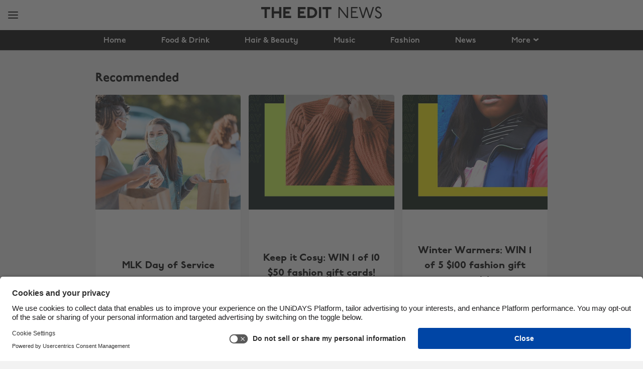

--- FILE ---
content_type: text/html
request_url: https://www.myunidays.com/AU/en-US/blog/category/news
body_size: 34912
content:


<!DOCTYPE html>
<html lang="en" dir="ltr">
<head><script type="text/javascript">window.NREUM||(NREUM={});NREUM.info = {"beacon":"bam.eu01.nr-data.net","errorBeacon":"bam.eu01.nr-data.net","licenseKey":"NRJS-4beccb1dffb2857ea14","applicationID":"431136976","transactionName":"MhBSZQoZWxdYW0wKVgtac0QLDFoJFm5RBk4mFERUHxdHHXFZVgdVAAd3VAw=","queueTime":0,"applicationTime":20,"agent":"","atts":""}</script><script type="text/javascript">(window.NREUM||(NREUM={})).init={privacy:{cookies_enabled:true},ajax:{deny_list:[]},feature_flags:["soft_nav"],performance:{capture_marks:false,capture_detail:false,capture_measures:true}};(window.NREUM||(NREUM={})).loader_config={licenseKey:"NRJS-4beccb1dffb2857ea14",applicationID:"431136976",browserID:"535895892"};;/*! For license information please see nr-loader-rum-1.308.0.min.js.LICENSE.txt */
(()=>{var e,t,r={163:(e,t,r)=>{"use strict";r.d(t,{j:()=>E});var n=r(384),i=r(1741);var a=r(2555);r(860).K7.genericEvents;const s="experimental.resources",o="register",c=e=>{if(!e||"string"!=typeof e)return!1;try{document.createDocumentFragment().querySelector(e)}catch{return!1}return!0};var d=r(2614),u=r(944),l=r(8122);const f="[data-nr-mask]",g=e=>(0,l.a)(e,(()=>{const e={feature_flags:[],experimental:{allow_registered_children:!1,resources:!1},mask_selector:"*",block_selector:"[data-nr-block]",mask_input_options:{color:!1,date:!1,"datetime-local":!1,email:!1,month:!1,number:!1,range:!1,search:!1,tel:!1,text:!1,time:!1,url:!1,week:!1,textarea:!1,select:!1,password:!0}};return{ajax:{deny_list:void 0,block_internal:!0,enabled:!0,autoStart:!0},api:{get allow_registered_children(){return e.feature_flags.includes(o)||e.experimental.allow_registered_children},set allow_registered_children(t){e.experimental.allow_registered_children=t},duplicate_registered_data:!1},browser_consent_mode:{enabled:!1},distributed_tracing:{enabled:void 0,exclude_newrelic_header:void 0,cors_use_newrelic_header:void 0,cors_use_tracecontext_headers:void 0,allowed_origins:void 0},get feature_flags(){return e.feature_flags},set feature_flags(t){e.feature_flags=t},generic_events:{enabled:!0,autoStart:!0},harvest:{interval:30},jserrors:{enabled:!0,autoStart:!0},logging:{enabled:!0,autoStart:!0},metrics:{enabled:!0,autoStart:!0},obfuscate:void 0,page_action:{enabled:!0},page_view_event:{enabled:!0,autoStart:!0},page_view_timing:{enabled:!0,autoStart:!0},performance:{capture_marks:!1,capture_measures:!1,capture_detail:!0,resources:{get enabled(){return e.feature_flags.includes(s)||e.experimental.resources},set enabled(t){e.experimental.resources=t},asset_types:[],first_party_domains:[],ignore_newrelic:!0}},privacy:{cookies_enabled:!0},proxy:{assets:void 0,beacon:void 0},session:{expiresMs:d.wk,inactiveMs:d.BB},session_replay:{autoStart:!0,enabled:!1,preload:!1,sampling_rate:10,error_sampling_rate:100,collect_fonts:!1,inline_images:!1,fix_stylesheets:!0,mask_all_inputs:!0,get mask_text_selector(){return e.mask_selector},set mask_text_selector(t){c(t)?e.mask_selector="".concat(t,",").concat(f):""===t||null===t?e.mask_selector=f:(0,u.R)(5,t)},get block_class(){return"nr-block"},get ignore_class(){return"nr-ignore"},get mask_text_class(){return"nr-mask"},get block_selector(){return e.block_selector},set block_selector(t){c(t)?e.block_selector+=",".concat(t):""!==t&&(0,u.R)(6,t)},get mask_input_options(){return e.mask_input_options},set mask_input_options(t){t&&"object"==typeof t?e.mask_input_options={...t,password:!0}:(0,u.R)(7,t)}},session_trace:{enabled:!0,autoStart:!0},soft_navigations:{enabled:!0,autoStart:!0},spa:{enabled:!0,autoStart:!0},ssl:void 0,user_actions:{enabled:!0,elementAttributes:["id","className","tagName","type"]}}})());var p=r(6154),m=r(9324);let h=0;const v={buildEnv:m.F3,distMethod:m.Xs,version:m.xv,originTime:p.WN},b={consented:!1},y={appMetadata:{},get consented(){return this.session?.state?.consent||b.consented},set consented(e){b.consented=e},customTransaction:void 0,denyList:void 0,disabled:!1,harvester:void 0,isolatedBacklog:!1,isRecording:!1,loaderType:void 0,maxBytes:3e4,obfuscator:void 0,onerror:void 0,ptid:void 0,releaseIds:{},session:void 0,timeKeeper:void 0,registeredEntities:[],jsAttributesMetadata:{bytes:0},get harvestCount(){return++h}},_=e=>{const t=(0,l.a)(e,y),r=Object.keys(v).reduce((e,t)=>(e[t]={value:v[t],writable:!1,configurable:!0,enumerable:!0},e),{});return Object.defineProperties(t,r)};var w=r(5701);const x=e=>{const t=e.startsWith("http");e+="/",r.p=t?e:"https://"+e};var R=r(7836),k=r(3241);const A={accountID:void 0,trustKey:void 0,agentID:void 0,licenseKey:void 0,applicationID:void 0,xpid:void 0},S=e=>(0,l.a)(e,A),T=new Set;function E(e,t={},r,s){let{init:o,info:c,loader_config:d,runtime:u={},exposed:l=!0}=t;if(!c){const e=(0,n.pV)();o=e.init,c=e.info,d=e.loader_config}e.init=g(o||{}),e.loader_config=S(d||{}),c.jsAttributes??={},p.bv&&(c.jsAttributes.isWorker=!0),e.info=(0,a.D)(c);const f=e.init,m=[c.beacon,c.errorBeacon];T.has(e.agentIdentifier)||(f.proxy.assets&&(x(f.proxy.assets),m.push(f.proxy.assets)),f.proxy.beacon&&m.push(f.proxy.beacon),e.beacons=[...m],function(e){const t=(0,n.pV)();Object.getOwnPropertyNames(i.W.prototype).forEach(r=>{const n=i.W.prototype[r];if("function"!=typeof n||"constructor"===n)return;let a=t[r];e[r]&&!1!==e.exposed&&"micro-agent"!==e.runtime?.loaderType&&(t[r]=(...t)=>{const n=e[r](...t);return a?a(...t):n})})}(e),(0,n.US)("activatedFeatures",w.B)),u.denyList=[...f.ajax.deny_list||[],...f.ajax.block_internal?m:[]],u.ptid=e.agentIdentifier,u.loaderType=r,e.runtime=_(u),T.has(e.agentIdentifier)||(e.ee=R.ee.get(e.agentIdentifier),e.exposed=l,(0,k.W)({agentIdentifier:e.agentIdentifier,drained:!!w.B?.[e.agentIdentifier],type:"lifecycle",name:"initialize",feature:void 0,data:e.config})),T.add(e.agentIdentifier)}},384:(e,t,r)=>{"use strict";r.d(t,{NT:()=>s,US:()=>u,Zm:()=>o,bQ:()=>d,dV:()=>c,pV:()=>l});var n=r(6154),i=r(1863),a=r(1910);const s={beacon:"bam.nr-data.net",errorBeacon:"bam.nr-data.net"};function o(){return n.gm.NREUM||(n.gm.NREUM={}),void 0===n.gm.newrelic&&(n.gm.newrelic=n.gm.NREUM),n.gm.NREUM}function c(){let e=o();return e.o||(e.o={ST:n.gm.setTimeout,SI:n.gm.setImmediate||n.gm.setInterval,CT:n.gm.clearTimeout,XHR:n.gm.XMLHttpRequest,REQ:n.gm.Request,EV:n.gm.Event,PR:n.gm.Promise,MO:n.gm.MutationObserver,FETCH:n.gm.fetch,WS:n.gm.WebSocket},(0,a.i)(...Object.values(e.o))),e}function d(e,t){let r=o();r.initializedAgents??={},t.initializedAt={ms:(0,i.t)(),date:new Date},r.initializedAgents[e]=t}function u(e,t){o()[e]=t}function l(){return function(){let e=o();const t=e.info||{};e.info={beacon:s.beacon,errorBeacon:s.errorBeacon,...t}}(),function(){let e=o();const t=e.init||{};e.init={...t}}(),c(),function(){let e=o();const t=e.loader_config||{};e.loader_config={...t}}(),o()}},782:(e,t,r)=>{"use strict";r.d(t,{T:()=>n});const n=r(860).K7.pageViewTiming},860:(e,t,r)=>{"use strict";r.d(t,{$J:()=>u,K7:()=>c,P3:()=>d,XX:()=>i,Yy:()=>o,df:()=>a,qY:()=>n,v4:()=>s});const n="events",i="jserrors",a="browser/blobs",s="rum",o="browser/logs",c={ajax:"ajax",genericEvents:"generic_events",jserrors:i,logging:"logging",metrics:"metrics",pageAction:"page_action",pageViewEvent:"page_view_event",pageViewTiming:"page_view_timing",sessionReplay:"session_replay",sessionTrace:"session_trace",softNav:"soft_navigations",spa:"spa"},d={[c.pageViewEvent]:1,[c.pageViewTiming]:2,[c.metrics]:3,[c.jserrors]:4,[c.spa]:5,[c.ajax]:6,[c.sessionTrace]:7,[c.softNav]:8,[c.sessionReplay]:9,[c.logging]:10,[c.genericEvents]:11},u={[c.pageViewEvent]:s,[c.pageViewTiming]:n,[c.ajax]:n,[c.spa]:n,[c.softNav]:n,[c.metrics]:i,[c.jserrors]:i,[c.sessionTrace]:a,[c.sessionReplay]:a,[c.logging]:o,[c.genericEvents]:"ins"}},944:(e,t,r)=>{"use strict";r.d(t,{R:()=>i});var n=r(3241);function i(e,t){"function"==typeof console.debug&&(console.debug("New Relic Warning: https://github.com/newrelic/newrelic-browser-agent/blob/main/docs/warning-codes.md#".concat(e),t),(0,n.W)({agentIdentifier:null,drained:null,type:"data",name:"warn",feature:"warn",data:{code:e,secondary:t}}))}},1687:(e,t,r)=>{"use strict";r.d(t,{Ak:()=>d,Ze:()=>f,x3:()=>u});var n=r(3241),i=r(7836),a=r(3606),s=r(860),o=r(2646);const c={};function d(e,t){const r={staged:!1,priority:s.P3[t]||0};l(e),c[e].get(t)||c[e].set(t,r)}function u(e,t){e&&c[e]&&(c[e].get(t)&&c[e].delete(t),p(e,t,!1),c[e].size&&g(e))}function l(e){if(!e)throw new Error("agentIdentifier required");c[e]||(c[e]=new Map)}function f(e="",t="feature",r=!1){if(l(e),!e||!c[e].get(t)||r)return p(e,t);c[e].get(t).staged=!0,g(e)}function g(e){const t=Array.from(c[e]);t.every(([e,t])=>t.staged)&&(t.sort((e,t)=>e[1].priority-t[1].priority),t.forEach(([t])=>{c[e].delete(t),p(e,t)}))}function p(e,t,r=!0){const s=e?i.ee.get(e):i.ee,c=a.i.handlers;if(!s.aborted&&s.backlog&&c){if((0,n.W)({agentIdentifier:e,type:"lifecycle",name:"drain",feature:t}),r){const e=s.backlog[t],r=c[t];if(r){for(let t=0;e&&t<e.length;++t)m(e[t],r);Object.entries(r).forEach(([e,t])=>{Object.values(t||{}).forEach(t=>{t[0]?.on&&t[0]?.context()instanceof o.y&&t[0].on(e,t[1])})})}}s.isolatedBacklog||delete c[t],s.backlog[t]=null,s.emit("drain-"+t,[])}}function m(e,t){var r=e[1];Object.values(t[r]||{}).forEach(t=>{var r=e[0];if(t[0]===r){var n=t[1],i=e[3],a=e[2];n.apply(i,a)}})}},1738:(e,t,r)=>{"use strict";r.d(t,{U:()=>g,Y:()=>f});var n=r(3241),i=r(9908),a=r(1863),s=r(944),o=r(5701),c=r(3969),d=r(8362),u=r(860),l=r(4261);function f(e,t,r,a){const f=a||r;!f||f[e]&&f[e]!==d.d.prototype[e]||(f[e]=function(){(0,i.p)(c.xV,["API/"+e+"/called"],void 0,u.K7.metrics,r.ee),(0,n.W)({agentIdentifier:r.agentIdentifier,drained:!!o.B?.[r.agentIdentifier],type:"data",name:"api",feature:l.Pl+e,data:{}});try{return t.apply(this,arguments)}catch(e){(0,s.R)(23,e)}})}function g(e,t,r,n,s){const o=e.info;null===r?delete o.jsAttributes[t]:o.jsAttributes[t]=r,(s||null===r)&&(0,i.p)(l.Pl+n,[(0,a.t)(),t,r],void 0,"session",e.ee)}},1741:(e,t,r)=>{"use strict";r.d(t,{W:()=>a});var n=r(944),i=r(4261);class a{#e(e,...t){if(this[e]!==a.prototype[e])return this[e](...t);(0,n.R)(35,e)}addPageAction(e,t){return this.#e(i.hG,e,t)}register(e){return this.#e(i.eY,e)}recordCustomEvent(e,t){return this.#e(i.fF,e,t)}setPageViewName(e,t){return this.#e(i.Fw,e,t)}setCustomAttribute(e,t,r){return this.#e(i.cD,e,t,r)}noticeError(e,t){return this.#e(i.o5,e,t)}setUserId(e,t=!1){return this.#e(i.Dl,e,t)}setApplicationVersion(e){return this.#e(i.nb,e)}setErrorHandler(e){return this.#e(i.bt,e)}addRelease(e,t){return this.#e(i.k6,e,t)}log(e,t){return this.#e(i.$9,e,t)}start(){return this.#e(i.d3)}finished(e){return this.#e(i.BL,e)}recordReplay(){return this.#e(i.CH)}pauseReplay(){return this.#e(i.Tb)}addToTrace(e){return this.#e(i.U2,e)}setCurrentRouteName(e){return this.#e(i.PA,e)}interaction(e){return this.#e(i.dT,e)}wrapLogger(e,t,r){return this.#e(i.Wb,e,t,r)}measure(e,t){return this.#e(i.V1,e,t)}consent(e){return this.#e(i.Pv,e)}}},1863:(e,t,r)=>{"use strict";function n(){return Math.floor(performance.now())}r.d(t,{t:()=>n})},1910:(e,t,r)=>{"use strict";r.d(t,{i:()=>a});var n=r(944);const i=new Map;function a(...e){return e.every(e=>{if(i.has(e))return i.get(e);const t="function"==typeof e?e.toString():"",r=t.includes("[native code]"),a=t.includes("nrWrapper");return r||a||(0,n.R)(64,e?.name||t),i.set(e,r),r})}},2555:(e,t,r)=>{"use strict";r.d(t,{D:()=>o,f:()=>s});var n=r(384),i=r(8122);const a={beacon:n.NT.beacon,errorBeacon:n.NT.errorBeacon,licenseKey:void 0,applicationID:void 0,sa:void 0,queueTime:void 0,applicationTime:void 0,ttGuid:void 0,user:void 0,account:void 0,product:void 0,extra:void 0,jsAttributes:{},userAttributes:void 0,atts:void 0,transactionName:void 0,tNamePlain:void 0};function s(e){try{return!!e.licenseKey&&!!e.errorBeacon&&!!e.applicationID}catch(e){return!1}}const o=e=>(0,i.a)(e,a)},2614:(e,t,r)=>{"use strict";r.d(t,{BB:()=>s,H3:()=>n,g:()=>d,iL:()=>c,tS:()=>o,uh:()=>i,wk:()=>a});const n="NRBA",i="SESSION",a=144e5,s=18e5,o={STARTED:"session-started",PAUSE:"session-pause",RESET:"session-reset",RESUME:"session-resume",UPDATE:"session-update"},c={SAME_TAB:"same-tab",CROSS_TAB:"cross-tab"},d={OFF:0,FULL:1,ERROR:2}},2646:(e,t,r)=>{"use strict";r.d(t,{y:()=>n});class n{constructor(e){this.contextId=e}}},2843:(e,t,r)=>{"use strict";r.d(t,{G:()=>a,u:()=>i});var n=r(3878);function i(e,t=!1,r,i){(0,n.DD)("visibilitychange",function(){if(t)return void("hidden"===document.visibilityState&&e());e(document.visibilityState)},r,i)}function a(e,t,r){(0,n.sp)("pagehide",e,t,r)}},3241:(e,t,r)=>{"use strict";r.d(t,{W:()=>a});var n=r(6154);const i="newrelic";function a(e={}){try{n.gm.dispatchEvent(new CustomEvent(i,{detail:e}))}catch(e){}}},3606:(e,t,r)=>{"use strict";r.d(t,{i:()=>a});var n=r(9908);a.on=s;var i=a.handlers={};function a(e,t,r,a){s(a||n.d,i,e,t,r)}function s(e,t,r,i,a){a||(a="feature"),e||(e=n.d);var s=t[a]=t[a]||{};(s[r]=s[r]||[]).push([e,i])}},3878:(e,t,r)=>{"use strict";function n(e,t){return{capture:e,passive:!1,signal:t}}function i(e,t,r=!1,i){window.addEventListener(e,t,n(r,i))}function a(e,t,r=!1,i){document.addEventListener(e,t,n(r,i))}r.d(t,{DD:()=>a,jT:()=>n,sp:()=>i})},3969:(e,t,r)=>{"use strict";r.d(t,{TZ:()=>n,XG:()=>o,rs:()=>i,xV:()=>s,z_:()=>a});const n=r(860).K7.metrics,i="sm",a="cm",s="storeSupportabilityMetrics",o="storeEventMetrics"},4234:(e,t,r)=>{"use strict";r.d(t,{W:()=>a});var n=r(7836),i=r(1687);class a{constructor(e,t){this.agentIdentifier=e,this.ee=n.ee.get(e),this.featureName=t,this.blocked=!1}deregisterDrain(){(0,i.x3)(this.agentIdentifier,this.featureName)}}},4261:(e,t,r)=>{"use strict";r.d(t,{$9:()=>d,BL:()=>o,CH:()=>g,Dl:()=>_,Fw:()=>y,PA:()=>h,Pl:()=>n,Pv:()=>k,Tb:()=>l,U2:()=>a,V1:()=>R,Wb:()=>x,bt:()=>b,cD:()=>v,d3:()=>w,dT:()=>c,eY:()=>p,fF:()=>f,hG:()=>i,k6:()=>s,nb:()=>m,o5:()=>u});const n="api-",i="addPageAction",a="addToTrace",s="addRelease",o="finished",c="interaction",d="log",u="noticeError",l="pauseReplay",f="recordCustomEvent",g="recordReplay",p="register",m="setApplicationVersion",h="setCurrentRouteName",v="setCustomAttribute",b="setErrorHandler",y="setPageViewName",_="setUserId",w="start",x="wrapLogger",R="measure",k="consent"},5289:(e,t,r)=>{"use strict";r.d(t,{GG:()=>s,Qr:()=>c,sB:()=>o});var n=r(3878),i=r(6389);function a(){return"undefined"==typeof document||"complete"===document.readyState}function s(e,t){if(a())return e();const r=(0,i.J)(e),s=setInterval(()=>{a()&&(clearInterval(s),r())},500);(0,n.sp)("load",r,t)}function o(e){if(a())return e();(0,n.DD)("DOMContentLoaded",e)}function c(e){if(a())return e();(0,n.sp)("popstate",e)}},5607:(e,t,r)=>{"use strict";r.d(t,{W:()=>n});const n=(0,r(9566).bz)()},5701:(e,t,r)=>{"use strict";r.d(t,{B:()=>a,t:()=>s});var n=r(3241);const i=new Set,a={};function s(e,t){const r=t.agentIdentifier;a[r]??={},e&&"object"==typeof e&&(i.has(r)||(t.ee.emit("rumresp",[e]),a[r]=e,i.add(r),(0,n.W)({agentIdentifier:r,loaded:!0,drained:!0,type:"lifecycle",name:"load",feature:void 0,data:e})))}},6154:(e,t,r)=>{"use strict";r.d(t,{OF:()=>c,RI:()=>i,WN:()=>u,bv:()=>a,eN:()=>l,gm:()=>s,mw:()=>o,sb:()=>d});var n=r(1863);const i="undefined"!=typeof window&&!!window.document,a="undefined"!=typeof WorkerGlobalScope&&("undefined"!=typeof self&&self instanceof WorkerGlobalScope&&self.navigator instanceof WorkerNavigator||"undefined"!=typeof globalThis&&globalThis instanceof WorkerGlobalScope&&globalThis.navigator instanceof WorkerNavigator),s=i?window:"undefined"!=typeof WorkerGlobalScope&&("undefined"!=typeof self&&self instanceof WorkerGlobalScope&&self||"undefined"!=typeof globalThis&&globalThis instanceof WorkerGlobalScope&&globalThis),o=Boolean("hidden"===s?.document?.visibilityState),c=/iPad|iPhone|iPod/.test(s.navigator?.userAgent),d=c&&"undefined"==typeof SharedWorker,u=((()=>{const e=s.navigator?.userAgent?.match(/Firefox[/\s](\d+\.\d+)/);Array.isArray(e)&&e.length>=2&&e[1]})(),Date.now()-(0,n.t)()),l=()=>"undefined"!=typeof PerformanceNavigationTiming&&s?.performance?.getEntriesByType("navigation")?.[0]?.responseStart},6389:(e,t,r)=>{"use strict";function n(e,t=500,r={}){const n=r?.leading||!1;let i;return(...r)=>{n&&void 0===i&&(e.apply(this,r),i=setTimeout(()=>{i=clearTimeout(i)},t)),n||(clearTimeout(i),i=setTimeout(()=>{e.apply(this,r)},t))}}function i(e){let t=!1;return(...r)=>{t||(t=!0,e.apply(this,r))}}r.d(t,{J:()=>i,s:()=>n})},6630:(e,t,r)=>{"use strict";r.d(t,{T:()=>n});const n=r(860).K7.pageViewEvent},7699:(e,t,r)=>{"use strict";r.d(t,{It:()=>a,KC:()=>o,No:()=>i,qh:()=>s});var n=r(860);const i=16e3,a=1e6,s="SESSION_ERROR",o={[n.K7.logging]:!0,[n.K7.genericEvents]:!1,[n.K7.jserrors]:!1,[n.K7.ajax]:!1}},7836:(e,t,r)=>{"use strict";r.d(t,{P:()=>o,ee:()=>c});var n=r(384),i=r(8990),a=r(2646),s=r(5607);const o="nr@context:".concat(s.W),c=function e(t,r){var n={},s={},u={},l=!1;try{l=16===r.length&&d.initializedAgents?.[r]?.runtime.isolatedBacklog}catch(e){}var f={on:p,addEventListener:p,removeEventListener:function(e,t){var r=n[e];if(!r)return;for(var i=0;i<r.length;i++)r[i]===t&&r.splice(i,1)},emit:function(e,r,n,i,a){!1!==a&&(a=!0);if(c.aborted&&!i)return;t&&a&&t.emit(e,r,n);var o=g(n);m(e).forEach(e=>{e.apply(o,r)});var d=v()[s[e]];d&&d.push([f,e,r,o]);return o},get:h,listeners:m,context:g,buffer:function(e,t){const r=v();if(t=t||"feature",f.aborted)return;Object.entries(e||{}).forEach(([e,n])=>{s[n]=t,t in r||(r[t]=[])})},abort:function(){f._aborted=!0,Object.keys(f.backlog).forEach(e=>{delete f.backlog[e]})},isBuffering:function(e){return!!v()[s[e]]},debugId:r,backlog:l?{}:t&&"object"==typeof t.backlog?t.backlog:{},isolatedBacklog:l};return Object.defineProperty(f,"aborted",{get:()=>{let e=f._aborted||!1;return e||(t&&(e=t.aborted),e)}}),f;function g(e){return e&&e instanceof a.y?e:e?(0,i.I)(e,o,()=>new a.y(o)):new a.y(o)}function p(e,t){n[e]=m(e).concat(t)}function m(e){return n[e]||[]}function h(t){return u[t]=u[t]||e(f,t)}function v(){return f.backlog}}(void 0,"globalEE"),d=(0,n.Zm)();d.ee||(d.ee=c)},8122:(e,t,r)=>{"use strict";r.d(t,{a:()=>i});var n=r(944);function i(e,t){try{if(!e||"object"!=typeof e)return(0,n.R)(3);if(!t||"object"!=typeof t)return(0,n.R)(4);const r=Object.create(Object.getPrototypeOf(t),Object.getOwnPropertyDescriptors(t)),a=0===Object.keys(r).length?e:r;for(let s in a)if(void 0!==e[s])try{if(null===e[s]){r[s]=null;continue}Array.isArray(e[s])&&Array.isArray(t[s])?r[s]=Array.from(new Set([...e[s],...t[s]])):"object"==typeof e[s]&&"object"==typeof t[s]?r[s]=i(e[s],t[s]):r[s]=e[s]}catch(e){r[s]||(0,n.R)(1,e)}return r}catch(e){(0,n.R)(2,e)}}},8362:(e,t,r)=>{"use strict";r.d(t,{d:()=>a});var n=r(9566),i=r(1741);class a extends i.W{agentIdentifier=(0,n.LA)(16)}},8374:(e,t,r)=>{r.nc=(()=>{try{return document?.currentScript?.nonce}catch(e){}return""})()},8990:(e,t,r)=>{"use strict";r.d(t,{I:()=>i});var n=Object.prototype.hasOwnProperty;function i(e,t,r){if(n.call(e,t))return e[t];var i=r();if(Object.defineProperty&&Object.keys)try{return Object.defineProperty(e,t,{value:i,writable:!0,enumerable:!1}),i}catch(e){}return e[t]=i,i}},9324:(e,t,r)=>{"use strict";r.d(t,{F3:()=>i,Xs:()=>a,xv:()=>n});const n="1.308.0",i="PROD",a="CDN"},9566:(e,t,r)=>{"use strict";r.d(t,{LA:()=>o,bz:()=>s});var n=r(6154);const i="xxxxxxxx-xxxx-4xxx-yxxx-xxxxxxxxxxxx";function a(e,t){return e?15&e[t]:16*Math.random()|0}function s(){const e=n.gm?.crypto||n.gm?.msCrypto;let t,r=0;return e&&e.getRandomValues&&(t=e.getRandomValues(new Uint8Array(30))),i.split("").map(e=>"x"===e?a(t,r++).toString(16):"y"===e?(3&a()|8).toString(16):e).join("")}function o(e){const t=n.gm?.crypto||n.gm?.msCrypto;let r,i=0;t&&t.getRandomValues&&(r=t.getRandomValues(new Uint8Array(e)));const s=[];for(var o=0;o<e;o++)s.push(a(r,i++).toString(16));return s.join("")}},9908:(e,t,r)=>{"use strict";r.d(t,{d:()=>n,p:()=>i});var n=r(7836).ee.get("handle");function i(e,t,r,i,a){a?(a.buffer([e],i),a.emit(e,t,r)):(n.buffer([e],i),n.emit(e,t,r))}}},n={};function i(e){var t=n[e];if(void 0!==t)return t.exports;var a=n[e]={exports:{}};return r[e](a,a.exports,i),a.exports}i.m=r,i.d=(e,t)=>{for(var r in t)i.o(t,r)&&!i.o(e,r)&&Object.defineProperty(e,r,{enumerable:!0,get:t[r]})},i.f={},i.e=e=>Promise.all(Object.keys(i.f).reduce((t,r)=>(i.f[r](e,t),t),[])),i.u=e=>"nr-rum-1.308.0.min.js",i.o=(e,t)=>Object.prototype.hasOwnProperty.call(e,t),e={},t="NRBA-1.308.0.PROD:",i.l=(r,n,a,s)=>{if(e[r])e[r].push(n);else{var o,c;if(void 0!==a)for(var d=document.getElementsByTagName("script"),u=0;u<d.length;u++){var l=d[u];if(l.getAttribute("src")==r||l.getAttribute("data-webpack")==t+a){o=l;break}}if(!o){c=!0;var f={296:"sha512-+MIMDsOcckGXa1EdWHqFNv7P+JUkd5kQwCBr3KE6uCvnsBNUrdSt4a/3/L4j4TxtnaMNjHpza2/erNQbpacJQA=="};(o=document.createElement("script")).charset="utf-8",i.nc&&o.setAttribute("nonce",i.nc),o.setAttribute("data-webpack",t+a),o.src=r,0!==o.src.indexOf(window.location.origin+"/")&&(o.crossOrigin="anonymous"),f[s]&&(o.integrity=f[s])}e[r]=[n];var g=(t,n)=>{o.onerror=o.onload=null,clearTimeout(p);var i=e[r];if(delete e[r],o.parentNode&&o.parentNode.removeChild(o),i&&i.forEach(e=>e(n)),t)return t(n)},p=setTimeout(g.bind(null,void 0,{type:"timeout",target:o}),12e4);o.onerror=g.bind(null,o.onerror),o.onload=g.bind(null,o.onload),c&&document.head.appendChild(o)}},i.r=e=>{"undefined"!=typeof Symbol&&Symbol.toStringTag&&Object.defineProperty(e,Symbol.toStringTag,{value:"Module"}),Object.defineProperty(e,"__esModule",{value:!0})},i.p="https://js-agent.newrelic.com/",(()=>{var e={374:0,840:0};i.f.j=(t,r)=>{var n=i.o(e,t)?e[t]:void 0;if(0!==n)if(n)r.push(n[2]);else{var a=new Promise((r,i)=>n=e[t]=[r,i]);r.push(n[2]=a);var s=i.p+i.u(t),o=new Error;i.l(s,r=>{if(i.o(e,t)&&(0!==(n=e[t])&&(e[t]=void 0),n)){var a=r&&("load"===r.type?"missing":r.type),s=r&&r.target&&r.target.src;o.message="Loading chunk "+t+" failed: ("+a+": "+s+")",o.name="ChunkLoadError",o.type=a,o.request=s,n[1](o)}},"chunk-"+t,t)}};var t=(t,r)=>{var n,a,[s,o,c]=r,d=0;if(s.some(t=>0!==e[t])){for(n in o)i.o(o,n)&&(i.m[n]=o[n]);if(c)c(i)}for(t&&t(r);d<s.length;d++)a=s[d],i.o(e,a)&&e[a]&&e[a][0](),e[a]=0},r=self["webpackChunk:NRBA-1.308.0.PROD"]=self["webpackChunk:NRBA-1.308.0.PROD"]||[];r.forEach(t.bind(null,0)),r.push=t.bind(null,r.push.bind(r))})(),(()=>{"use strict";i(8374);var e=i(8362),t=i(860);const r=Object.values(t.K7);var n=i(163);var a=i(9908),s=i(1863),o=i(4261),c=i(1738);var d=i(1687),u=i(4234),l=i(5289),f=i(6154),g=i(944),p=i(384);const m=e=>f.RI&&!0===e?.privacy.cookies_enabled;function h(e){return!!(0,p.dV)().o.MO&&m(e)&&!0===e?.session_trace.enabled}var v=i(6389),b=i(7699);class y extends u.W{constructor(e,t){super(e.agentIdentifier,t),this.agentRef=e,this.abortHandler=void 0,this.featAggregate=void 0,this.loadedSuccessfully=void 0,this.onAggregateImported=new Promise(e=>{this.loadedSuccessfully=e}),this.deferred=Promise.resolve(),!1===e.init[this.featureName].autoStart?this.deferred=new Promise((t,r)=>{this.ee.on("manual-start-all",(0,v.J)(()=>{(0,d.Ak)(e.agentIdentifier,this.featureName),t()}))}):(0,d.Ak)(e.agentIdentifier,t)}importAggregator(e,t,r={}){if(this.featAggregate)return;const n=async()=>{let n;await this.deferred;try{if(m(e.init)){const{setupAgentSession:t}=await i.e(296).then(i.bind(i,3305));n=t(e)}}catch(e){(0,g.R)(20,e),this.ee.emit("internal-error",[e]),(0,a.p)(b.qh,[e],void 0,this.featureName,this.ee)}try{if(!this.#t(this.featureName,n,e.init))return(0,d.Ze)(this.agentIdentifier,this.featureName),void this.loadedSuccessfully(!1);const{Aggregate:i}=await t();this.featAggregate=new i(e,r),e.runtime.harvester.initializedAggregates.push(this.featAggregate),this.loadedSuccessfully(!0)}catch(e){(0,g.R)(34,e),this.abortHandler?.(),(0,d.Ze)(this.agentIdentifier,this.featureName,!0),this.loadedSuccessfully(!1),this.ee&&this.ee.abort()}};f.RI?(0,l.GG)(()=>n(),!0):n()}#t(e,r,n){if(this.blocked)return!1;switch(e){case t.K7.sessionReplay:return h(n)&&!!r;case t.K7.sessionTrace:return!!r;default:return!0}}}var _=i(6630),w=i(2614),x=i(3241);class R extends y{static featureName=_.T;constructor(e){var t;super(e,_.T),this.setupInspectionEvents(e.agentIdentifier),t=e,(0,c.Y)(o.Fw,function(e,r){"string"==typeof e&&("/"!==e.charAt(0)&&(e="/"+e),t.runtime.customTransaction=(r||"http://custom.transaction")+e,(0,a.p)(o.Pl+o.Fw,[(0,s.t)()],void 0,void 0,t.ee))},t),this.importAggregator(e,()=>i.e(296).then(i.bind(i,3943)))}setupInspectionEvents(e){const t=(t,r)=>{t&&(0,x.W)({agentIdentifier:e,timeStamp:t.timeStamp,loaded:"complete"===t.target.readyState,type:"window",name:r,data:t.target.location+""})};(0,l.sB)(e=>{t(e,"DOMContentLoaded")}),(0,l.GG)(e=>{t(e,"load")}),(0,l.Qr)(e=>{t(e,"navigate")}),this.ee.on(w.tS.UPDATE,(t,r)=>{(0,x.W)({agentIdentifier:e,type:"lifecycle",name:"session",data:r})})}}class k extends e.d{constructor(e){var t;(super(),f.gm)?(this.features={},(0,p.bQ)(this.agentIdentifier,this),this.desiredFeatures=new Set(e.features||[]),this.desiredFeatures.add(R),(0,n.j)(this,e,e.loaderType||"agent"),t=this,(0,c.Y)(o.cD,function(e,r,n=!1){if("string"==typeof e){if(["string","number","boolean"].includes(typeof r)||null===r)return(0,c.U)(t,e,r,o.cD,n);(0,g.R)(40,typeof r)}else(0,g.R)(39,typeof e)},t),function(e){(0,c.Y)(o.Dl,function(t,r=!1){if("string"!=typeof t&&null!==t)return void(0,g.R)(41,typeof t);const n=e.info.jsAttributes["enduser.id"];r&&null!=n&&n!==t?(0,a.p)(o.Pl+"setUserIdAndResetSession",[t],void 0,"session",e.ee):(0,c.U)(e,"enduser.id",t,o.Dl,!0)},e)}(this),function(e){(0,c.Y)(o.nb,function(t){if("string"==typeof t||null===t)return(0,c.U)(e,"application.version",t,o.nb,!1);(0,g.R)(42,typeof t)},e)}(this),function(e){(0,c.Y)(o.d3,function(){e.ee.emit("manual-start-all")},e)}(this),function(e){(0,c.Y)(o.Pv,function(t=!0){if("boolean"==typeof t){if((0,a.p)(o.Pl+o.Pv,[t],void 0,"session",e.ee),e.runtime.consented=t,t){const t=e.features.page_view_event;t.onAggregateImported.then(e=>{const r=t.featAggregate;e&&!r.sentRum&&r.sendRum()})}}else(0,g.R)(65,typeof t)},e)}(this),this.run()):(0,g.R)(21)}get config(){return{info:this.info,init:this.init,loader_config:this.loader_config,runtime:this.runtime}}get api(){return this}run(){try{const e=function(e){const t={};return r.forEach(r=>{t[r]=!!e[r]?.enabled}),t}(this.init),n=[...this.desiredFeatures];n.sort((e,r)=>t.P3[e.featureName]-t.P3[r.featureName]),n.forEach(r=>{if(!e[r.featureName]&&r.featureName!==t.K7.pageViewEvent)return;if(r.featureName===t.K7.spa)return void(0,g.R)(67);const n=function(e){switch(e){case t.K7.ajax:return[t.K7.jserrors];case t.K7.sessionTrace:return[t.K7.ajax,t.K7.pageViewEvent];case t.K7.sessionReplay:return[t.K7.sessionTrace];case t.K7.pageViewTiming:return[t.K7.pageViewEvent];default:return[]}}(r.featureName).filter(e=>!(e in this.features));n.length>0&&(0,g.R)(36,{targetFeature:r.featureName,missingDependencies:n}),this.features[r.featureName]=new r(this)})}catch(e){(0,g.R)(22,e);for(const e in this.features)this.features[e].abortHandler?.();const t=(0,p.Zm)();delete t.initializedAgents[this.agentIdentifier]?.features,delete this.sharedAggregator;return t.ee.get(this.agentIdentifier).abort(),!1}}}var A=i(2843),S=i(782);class T extends y{static featureName=S.T;constructor(e){super(e,S.T),f.RI&&((0,A.u)(()=>(0,a.p)("docHidden",[(0,s.t)()],void 0,S.T,this.ee),!0),(0,A.G)(()=>(0,a.p)("winPagehide",[(0,s.t)()],void 0,S.T,this.ee)),this.importAggregator(e,()=>i.e(296).then(i.bind(i,2117))))}}var E=i(3969);class I extends y{static featureName=E.TZ;constructor(e){super(e,E.TZ),f.RI&&document.addEventListener("securitypolicyviolation",e=>{(0,a.p)(E.xV,["Generic/CSPViolation/Detected"],void 0,this.featureName,this.ee)}),this.importAggregator(e,()=>i.e(296).then(i.bind(i,9623)))}}new k({features:[R,T,I],loaderType:"lite"})})()})();</script>
<meta http-equiv="Content-Type" content="text/html; charset=utf-8" />
<!--UserCentrics-->
<script>
try {
if (/myunidays.com$/.test(window.location.host)) {
window.UC_UI_DOMAINS = {
crossDomainConsentSharingIFrame:
"https://www.myunidays.com/_mpf/assets/cross-domain-bridge.html",
};
}
} catch {}
</script>
<link rel="preconnect" href="//app.usercentrics.eu">
<link rel="preconnect" href="//api.usercentrics.eu">
<link rel="preconnect" href="//privacy-proxy.usercentrics.eu">
<link rel="preload" href="//app.usercentrics.eu/browser-ui/latest/bundle.js" as="script">
<link rel="preload" href="//privacy-proxy.usercentrics.eu/latest/uc-block.bundle.js" as="script">
<script id="usercentrics-cmp" data-ruleset-id="GVr3oXK795X3yh" src="https://app.usercentrics.eu/browser-ui/latest/bundle.js" async></script>
<script type="application/javascript" src="https://privacy-proxy.usercentrics.eu/latest/uc-block.bundle.js"></script>
<!--End UserCentrics-->
<link rel="preconnect" href="https://images-custom1.unidays.world">
<link rel="preconnect" href="https://images-custom2.unidays.world">
<link rel="preconnect" href="https://images-1.unidays.world">
<link rel="preconnect" href="https://images-2.unidays.world">
<link rel="preconnect" href="https://images-3.unidays.world">
<link rel="preconnect" href="https://fonts1.unidays.world">
<link rel="preconnect" href="https://assets-email1.unidays.world">
<link rel="preconnect" href="https://assets-email2.unidays.world">
<link rel="preconnect" href="https://assets1.unidays.world" />
<link rel="preconnect" href="https://images.unidays.world" />
<link rel="stylesheet" type="text/css" href="https://assets1.unidays.world/msm/v5/main/assets/sha256-G1dt32tJ0IYL0bEBxUYFC1p_Dnexi%2brKEOoICRW1w4Y..css" integrity="sha256-G1dt32tJ0IYL0bEBxUYFC1p/Dnexi+rKEOoICRW1w4Y=" crossorigin="anonymous" />
<link rel="preload" href="https://fonts1.unidays.world/icons/ud-icons-v26.woff2" type="font/woff2" as="font" crossorigin />
<link rel="preload" href="https://fonts1.unidays.world/unidays/v1/all-book.woff2" type="font/woff2" as="font" crossorigin />
<link rel="preload" href="https://fonts1.unidays.world/unidays/v1/all-demi.woff2" type="font/woff2" as="font" crossorigin />
<link rel="preload" href="https://fonts1.unidays.world/unidays/v1/all-heavy.woff2" type="font/woff2" as="font" crossorigin />
<link rel="apple-touch-icon-precomposed" sizes="57x57" href="https://images.unidays.world/i/favicons/set-a/apple-touch-icon-57x57.png" />
<link rel="apple-touch-icon-precomposed" sizes="114x114" href="https://images.unidays.world/i/favicons/set-a/apple-touch-icon-114x114.png" />
<link rel="apple-touch-icon-precomposed" sizes="72x72" href="https://images.unidays.world/i/favicons/set-a/apple-touch-icon-72x72.png" />
<link rel="apple-touch-icon-precomposed" sizes="144x144" href="https://images.unidays.world/i/favicons/set-a/apple-touch-icon-144x144.png" />
<link rel="apple-touch-icon-precomposed" sizes="60x60" href="https://images.unidays.world/i/favicons/set-a/apple-touch-icon-60x60.png" />
<link rel="apple-touch-icon-precomposed" sizes="120x120" href="https://images.unidays.world/i/favicons/set-a/apple-touch-icon-120x120.png" />
<link rel="apple-touch-icon-precomposed" sizes="76x76" href="https://images.unidays.world/i/favicons/set-a/apple-touch-icon-76x76.png" />
<link rel="apple-touch-icon-precomposed" sizes="152x152" href="https://images.unidays.world/i/favicons/set-a/apple-touch-icon-152x152.png" />
<link rel="icon" type="image/png" href="https://images.unidays.world/i/favicons/set-a/favicon-196x196.png" sizes="196x196" />
<link rel="icon" type="image/png" href="https://images.unidays.world/i/favicons/set-a/favicon-96x96.png" sizes="96x96" />
<link rel="icon" type="image/png" href="https://images.unidays.world/i/favicons/set-a/favicon-48x48.png" sizes="48x48" />
<link rel="icon" type="image/png" href="https://images.unidays.world/i/favicons/set-a/favicon-32x32.png" sizes="32x32" />
<link rel="icon" type="image/png" href="https://images.unidays.world/i/favicons/set-a/favicon-16x16.png" sizes="16x16" />
<link rel="icon" type="image/png" href="https://images.unidays.world/i/favicons/set-a/favicon-128x128.png" sizes="128x128" />
<link rel="mask-icon" href="https://images.unidays.world/i/favicons/set-a/unidays_pinned_icon.svg?format=raw" color="#1DD577" />
<script src="https://assets1.unidays.world/msm/v5/main/assets/sha256-ZwG_JrAhk37X3TtBmaQuAaZ9IUIp6v1xy69Of0s5y7M..js" nonce="i2t0e7WSZ02UBLlV0dANUA==" integrity="sha256-ZwG/JrAhk37X3TtBmaQuAaZ9IUIp6v1xy69Of0s5y7M=" crossorigin="anonymous" defer></script>
<meta name="msapplication-TileColor" content="#1DD577" />
<meta name="msapplication-TileImage" content="https://images.unidays.world/i/favicons/set-a/mstile-144x144.png" />
<meta name="msapplication-square70x70logo" content="https://images.unidays.world/i/favicons/set-a/mstile-70x70.png" />
<meta name="msapplication-square150x150logo" content="https://images.unidays.world/i/favicons/set-a/mstile-150x150.png" />
<meta name="msapplication-wide310x150logo" content="https://images.unidays.world/i/favicons/set-a/mstile-310x150.png" />
<meta name="msapplication-square310x310logo" content="https://images.unidays.world/i/favicons/set-a/mstile-310x310.png" />
<meta name="theme-color" content="#FFFFFF" />
<meta name="pinterest" content="nopin" />
<meta name="apple-itunes-app" content="app-id=599608562, affiliate-data=pt=1982608&ct=smart_banner"/>

<meta name="viewport" content="width=device-width, initial-scale=1, minimum-scale=1, minimal-ui" />
<meta name="msapplication-tap-highlight" content="no" />
<meta name="apple-mobile-web-app-capable" content="yes" />
<meta name="apple-mobile-web-app-status-bar-style" content="white" />
<meta name="OMG-Verify-V1" content="2002237-e1022aca-7173-42b9-8256-fe949f8335aa" />


<meta property="og:url" content="https://www.myunidays.com/AU/en-US/blog/category/news" />
<meta property="og:type" content="website" />
<meta property="og:site_name" content="UNiDAYS" />
<meta property="og:locale" content="en-AU" />
<meta property="og:title" content="News | THE EDIT" />
<meta property="og:description" content="News | THE EDIT" />
<meta property="og:image" content="https://blog-media-1.unidays.world/blog/categories/40459b59-1e7c-4554-b633-795fc4171e9d"/>
<title>News | THE EDIT | UNiDAYS</title>
<meta name="description" content="News | THE EDIT" />
<script type="application/ld+json">
{
"@context": "http://schema.org",
"@type": "WebPage",
"name": "News | THE EDIT | UNiDAYS",
"description": "News | THE EDIT"
}
</script>

</head>
<script type="text/javascript">window.NREUM||(NREUM={});NREUM.info = {"beacon":"bam.eu01.nr-data.net","errorBeacon":"bam.eu01.nr-data.net","licenseKey":"NRJS-4beccb1dffb2857ea14","applicationID":"431136976","transactionName":"MhBSZQoZWxdYW0wKVgtac0QLDFoJFm5RBk4mFERUHxdHHXFZVgdVAAd3VAw=","queueTime":0,"applicationTime":21,"agent":"","atts":""}</script><script type="text/javascript">(window.NREUM||(NREUM={})).init={privacy:{cookies_enabled:true},ajax:{deny_list:[]},feature_flags:["soft_nav"],performance:{capture_marks:false,capture_detail:false,capture_measures:true}};(window.NREUM||(NREUM={})).loader_config={licenseKey:"NRJS-4beccb1dffb2857ea14",applicationID:"431136976",browserID:"535895892"};;/*! For license information please see nr-loader-rum-1.308.0.min.js.LICENSE.txt */
(()=>{var e,t,r={163:(e,t,r)=>{"use strict";r.d(t,{j:()=>E});var n=r(384),i=r(1741);var a=r(2555);r(860).K7.genericEvents;const s="experimental.resources",o="register",c=e=>{if(!e||"string"!=typeof e)return!1;try{document.createDocumentFragment().querySelector(e)}catch{return!1}return!0};var d=r(2614),u=r(944),l=r(8122);const f="[data-nr-mask]",g=e=>(0,l.a)(e,(()=>{const e={feature_flags:[],experimental:{allow_registered_children:!1,resources:!1},mask_selector:"*",block_selector:"[data-nr-block]",mask_input_options:{color:!1,date:!1,"datetime-local":!1,email:!1,month:!1,number:!1,range:!1,search:!1,tel:!1,text:!1,time:!1,url:!1,week:!1,textarea:!1,select:!1,password:!0}};return{ajax:{deny_list:void 0,block_internal:!0,enabled:!0,autoStart:!0},api:{get allow_registered_children(){return e.feature_flags.includes(o)||e.experimental.allow_registered_children},set allow_registered_children(t){e.experimental.allow_registered_children=t},duplicate_registered_data:!1},browser_consent_mode:{enabled:!1},distributed_tracing:{enabled:void 0,exclude_newrelic_header:void 0,cors_use_newrelic_header:void 0,cors_use_tracecontext_headers:void 0,allowed_origins:void 0},get feature_flags(){return e.feature_flags},set feature_flags(t){e.feature_flags=t},generic_events:{enabled:!0,autoStart:!0},harvest:{interval:30},jserrors:{enabled:!0,autoStart:!0},logging:{enabled:!0,autoStart:!0},metrics:{enabled:!0,autoStart:!0},obfuscate:void 0,page_action:{enabled:!0},page_view_event:{enabled:!0,autoStart:!0},page_view_timing:{enabled:!0,autoStart:!0},performance:{capture_marks:!1,capture_measures:!1,capture_detail:!0,resources:{get enabled(){return e.feature_flags.includes(s)||e.experimental.resources},set enabled(t){e.experimental.resources=t},asset_types:[],first_party_domains:[],ignore_newrelic:!0}},privacy:{cookies_enabled:!0},proxy:{assets:void 0,beacon:void 0},session:{expiresMs:d.wk,inactiveMs:d.BB},session_replay:{autoStart:!0,enabled:!1,preload:!1,sampling_rate:10,error_sampling_rate:100,collect_fonts:!1,inline_images:!1,fix_stylesheets:!0,mask_all_inputs:!0,get mask_text_selector(){return e.mask_selector},set mask_text_selector(t){c(t)?e.mask_selector="".concat(t,",").concat(f):""===t||null===t?e.mask_selector=f:(0,u.R)(5,t)},get block_class(){return"nr-block"},get ignore_class(){return"nr-ignore"},get mask_text_class(){return"nr-mask"},get block_selector(){return e.block_selector},set block_selector(t){c(t)?e.block_selector+=",".concat(t):""!==t&&(0,u.R)(6,t)},get mask_input_options(){return e.mask_input_options},set mask_input_options(t){t&&"object"==typeof t?e.mask_input_options={...t,password:!0}:(0,u.R)(7,t)}},session_trace:{enabled:!0,autoStart:!0},soft_navigations:{enabled:!0,autoStart:!0},spa:{enabled:!0,autoStart:!0},ssl:void 0,user_actions:{enabled:!0,elementAttributes:["id","className","tagName","type"]}}})());var p=r(6154),m=r(9324);let h=0;const v={buildEnv:m.F3,distMethod:m.Xs,version:m.xv,originTime:p.WN},b={consented:!1},y={appMetadata:{},get consented(){return this.session?.state?.consent||b.consented},set consented(e){b.consented=e},customTransaction:void 0,denyList:void 0,disabled:!1,harvester:void 0,isolatedBacklog:!1,isRecording:!1,loaderType:void 0,maxBytes:3e4,obfuscator:void 0,onerror:void 0,ptid:void 0,releaseIds:{},session:void 0,timeKeeper:void 0,registeredEntities:[],jsAttributesMetadata:{bytes:0},get harvestCount(){return++h}},_=e=>{const t=(0,l.a)(e,y),r=Object.keys(v).reduce((e,t)=>(e[t]={value:v[t],writable:!1,configurable:!0,enumerable:!0},e),{});return Object.defineProperties(t,r)};var w=r(5701);const x=e=>{const t=e.startsWith("http");e+="/",r.p=t?e:"https://"+e};var R=r(7836),k=r(3241);const A={accountID:void 0,trustKey:void 0,agentID:void 0,licenseKey:void 0,applicationID:void 0,xpid:void 0},S=e=>(0,l.a)(e,A),T=new Set;function E(e,t={},r,s){let{init:o,info:c,loader_config:d,runtime:u={},exposed:l=!0}=t;if(!c){const e=(0,n.pV)();o=e.init,c=e.info,d=e.loader_config}e.init=g(o||{}),e.loader_config=S(d||{}),c.jsAttributes??={},p.bv&&(c.jsAttributes.isWorker=!0),e.info=(0,a.D)(c);const f=e.init,m=[c.beacon,c.errorBeacon];T.has(e.agentIdentifier)||(f.proxy.assets&&(x(f.proxy.assets),m.push(f.proxy.assets)),f.proxy.beacon&&m.push(f.proxy.beacon),e.beacons=[...m],function(e){const t=(0,n.pV)();Object.getOwnPropertyNames(i.W.prototype).forEach(r=>{const n=i.W.prototype[r];if("function"!=typeof n||"constructor"===n)return;let a=t[r];e[r]&&!1!==e.exposed&&"micro-agent"!==e.runtime?.loaderType&&(t[r]=(...t)=>{const n=e[r](...t);return a?a(...t):n})})}(e),(0,n.US)("activatedFeatures",w.B)),u.denyList=[...f.ajax.deny_list||[],...f.ajax.block_internal?m:[]],u.ptid=e.agentIdentifier,u.loaderType=r,e.runtime=_(u),T.has(e.agentIdentifier)||(e.ee=R.ee.get(e.agentIdentifier),e.exposed=l,(0,k.W)({agentIdentifier:e.agentIdentifier,drained:!!w.B?.[e.agentIdentifier],type:"lifecycle",name:"initialize",feature:void 0,data:e.config})),T.add(e.agentIdentifier)}},384:(e,t,r)=>{"use strict";r.d(t,{NT:()=>s,US:()=>u,Zm:()=>o,bQ:()=>d,dV:()=>c,pV:()=>l});var n=r(6154),i=r(1863),a=r(1910);const s={beacon:"bam.nr-data.net",errorBeacon:"bam.nr-data.net"};function o(){return n.gm.NREUM||(n.gm.NREUM={}),void 0===n.gm.newrelic&&(n.gm.newrelic=n.gm.NREUM),n.gm.NREUM}function c(){let e=o();return e.o||(e.o={ST:n.gm.setTimeout,SI:n.gm.setImmediate||n.gm.setInterval,CT:n.gm.clearTimeout,XHR:n.gm.XMLHttpRequest,REQ:n.gm.Request,EV:n.gm.Event,PR:n.gm.Promise,MO:n.gm.MutationObserver,FETCH:n.gm.fetch,WS:n.gm.WebSocket},(0,a.i)(...Object.values(e.o))),e}function d(e,t){let r=o();r.initializedAgents??={},t.initializedAt={ms:(0,i.t)(),date:new Date},r.initializedAgents[e]=t}function u(e,t){o()[e]=t}function l(){return function(){let e=o();const t=e.info||{};e.info={beacon:s.beacon,errorBeacon:s.errorBeacon,...t}}(),function(){let e=o();const t=e.init||{};e.init={...t}}(),c(),function(){let e=o();const t=e.loader_config||{};e.loader_config={...t}}(),o()}},782:(e,t,r)=>{"use strict";r.d(t,{T:()=>n});const n=r(860).K7.pageViewTiming},860:(e,t,r)=>{"use strict";r.d(t,{$J:()=>u,K7:()=>c,P3:()=>d,XX:()=>i,Yy:()=>o,df:()=>a,qY:()=>n,v4:()=>s});const n="events",i="jserrors",a="browser/blobs",s="rum",o="browser/logs",c={ajax:"ajax",genericEvents:"generic_events",jserrors:i,logging:"logging",metrics:"metrics",pageAction:"page_action",pageViewEvent:"page_view_event",pageViewTiming:"page_view_timing",sessionReplay:"session_replay",sessionTrace:"session_trace",softNav:"soft_navigations",spa:"spa"},d={[c.pageViewEvent]:1,[c.pageViewTiming]:2,[c.metrics]:3,[c.jserrors]:4,[c.spa]:5,[c.ajax]:6,[c.sessionTrace]:7,[c.softNav]:8,[c.sessionReplay]:9,[c.logging]:10,[c.genericEvents]:11},u={[c.pageViewEvent]:s,[c.pageViewTiming]:n,[c.ajax]:n,[c.spa]:n,[c.softNav]:n,[c.metrics]:i,[c.jserrors]:i,[c.sessionTrace]:a,[c.sessionReplay]:a,[c.logging]:o,[c.genericEvents]:"ins"}},944:(e,t,r)=>{"use strict";r.d(t,{R:()=>i});var n=r(3241);function i(e,t){"function"==typeof console.debug&&(console.debug("New Relic Warning: https://github.com/newrelic/newrelic-browser-agent/blob/main/docs/warning-codes.md#".concat(e),t),(0,n.W)({agentIdentifier:null,drained:null,type:"data",name:"warn",feature:"warn",data:{code:e,secondary:t}}))}},1687:(e,t,r)=>{"use strict";r.d(t,{Ak:()=>d,Ze:()=>f,x3:()=>u});var n=r(3241),i=r(7836),a=r(3606),s=r(860),o=r(2646);const c={};function d(e,t){const r={staged:!1,priority:s.P3[t]||0};l(e),c[e].get(t)||c[e].set(t,r)}function u(e,t){e&&c[e]&&(c[e].get(t)&&c[e].delete(t),p(e,t,!1),c[e].size&&g(e))}function l(e){if(!e)throw new Error("agentIdentifier required");c[e]||(c[e]=new Map)}function f(e="",t="feature",r=!1){if(l(e),!e||!c[e].get(t)||r)return p(e,t);c[e].get(t).staged=!0,g(e)}function g(e){const t=Array.from(c[e]);t.every(([e,t])=>t.staged)&&(t.sort((e,t)=>e[1].priority-t[1].priority),t.forEach(([t])=>{c[e].delete(t),p(e,t)}))}function p(e,t,r=!0){const s=e?i.ee.get(e):i.ee,c=a.i.handlers;if(!s.aborted&&s.backlog&&c){if((0,n.W)({agentIdentifier:e,type:"lifecycle",name:"drain",feature:t}),r){const e=s.backlog[t],r=c[t];if(r){for(let t=0;e&&t<e.length;++t)m(e[t],r);Object.entries(r).forEach(([e,t])=>{Object.values(t||{}).forEach(t=>{t[0]?.on&&t[0]?.context()instanceof o.y&&t[0].on(e,t[1])})})}}s.isolatedBacklog||delete c[t],s.backlog[t]=null,s.emit("drain-"+t,[])}}function m(e,t){var r=e[1];Object.values(t[r]||{}).forEach(t=>{var r=e[0];if(t[0]===r){var n=t[1],i=e[3],a=e[2];n.apply(i,a)}})}},1738:(e,t,r)=>{"use strict";r.d(t,{U:()=>g,Y:()=>f});var n=r(3241),i=r(9908),a=r(1863),s=r(944),o=r(5701),c=r(3969),d=r(8362),u=r(860),l=r(4261);function f(e,t,r,a){const f=a||r;!f||f[e]&&f[e]!==d.d.prototype[e]||(f[e]=function(){(0,i.p)(c.xV,["API/"+e+"/called"],void 0,u.K7.metrics,r.ee),(0,n.W)({agentIdentifier:r.agentIdentifier,drained:!!o.B?.[r.agentIdentifier],type:"data",name:"api",feature:l.Pl+e,data:{}});try{return t.apply(this,arguments)}catch(e){(0,s.R)(23,e)}})}function g(e,t,r,n,s){const o=e.info;null===r?delete o.jsAttributes[t]:o.jsAttributes[t]=r,(s||null===r)&&(0,i.p)(l.Pl+n,[(0,a.t)(),t,r],void 0,"session",e.ee)}},1741:(e,t,r)=>{"use strict";r.d(t,{W:()=>a});var n=r(944),i=r(4261);class a{#e(e,...t){if(this[e]!==a.prototype[e])return this[e](...t);(0,n.R)(35,e)}addPageAction(e,t){return this.#e(i.hG,e,t)}register(e){return this.#e(i.eY,e)}recordCustomEvent(e,t){return this.#e(i.fF,e,t)}setPageViewName(e,t){return this.#e(i.Fw,e,t)}setCustomAttribute(e,t,r){return this.#e(i.cD,e,t,r)}noticeError(e,t){return this.#e(i.o5,e,t)}setUserId(e,t=!1){return this.#e(i.Dl,e,t)}setApplicationVersion(e){return this.#e(i.nb,e)}setErrorHandler(e){return this.#e(i.bt,e)}addRelease(e,t){return this.#e(i.k6,e,t)}log(e,t){return this.#e(i.$9,e,t)}start(){return this.#e(i.d3)}finished(e){return this.#e(i.BL,e)}recordReplay(){return this.#e(i.CH)}pauseReplay(){return this.#e(i.Tb)}addToTrace(e){return this.#e(i.U2,e)}setCurrentRouteName(e){return this.#e(i.PA,e)}interaction(e){return this.#e(i.dT,e)}wrapLogger(e,t,r){return this.#e(i.Wb,e,t,r)}measure(e,t){return this.#e(i.V1,e,t)}consent(e){return this.#e(i.Pv,e)}}},1863:(e,t,r)=>{"use strict";function n(){return Math.floor(performance.now())}r.d(t,{t:()=>n})},1910:(e,t,r)=>{"use strict";r.d(t,{i:()=>a});var n=r(944);const i=new Map;function a(...e){return e.every(e=>{if(i.has(e))return i.get(e);const t="function"==typeof e?e.toString():"",r=t.includes("[native code]"),a=t.includes("nrWrapper");return r||a||(0,n.R)(64,e?.name||t),i.set(e,r),r})}},2555:(e,t,r)=>{"use strict";r.d(t,{D:()=>o,f:()=>s});var n=r(384),i=r(8122);const a={beacon:n.NT.beacon,errorBeacon:n.NT.errorBeacon,licenseKey:void 0,applicationID:void 0,sa:void 0,queueTime:void 0,applicationTime:void 0,ttGuid:void 0,user:void 0,account:void 0,product:void 0,extra:void 0,jsAttributes:{},userAttributes:void 0,atts:void 0,transactionName:void 0,tNamePlain:void 0};function s(e){try{return!!e.licenseKey&&!!e.errorBeacon&&!!e.applicationID}catch(e){return!1}}const o=e=>(0,i.a)(e,a)},2614:(e,t,r)=>{"use strict";r.d(t,{BB:()=>s,H3:()=>n,g:()=>d,iL:()=>c,tS:()=>o,uh:()=>i,wk:()=>a});const n="NRBA",i="SESSION",a=144e5,s=18e5,o={STARTED:"session-started",PAUSE:"session-pause",RESET:"session-reset",RESUME:"session-resume",UPDATE:"session-update"},c={SAME_TAB:"same-tab",CROSS_TAB:"cross-tab"},d={OFF:0,FULL:1,ERROR:2}},2646:(e,t,r)=>{"use strict";r.d(t,{y:()=>n});class n{constructor(e){this.contextId=e}}},2843:(e,t,r)=>{"use strict";r.d(t,{G:()=>a,u:()=>i});var n=r(3878);function i(e,t=!1,r,i){(0,n.DD)("visibilitychange",function(){if(t)return void("hidden"===document.visibilityState&&e());e(document.visibilityState)},r,i)}function a(e,t,r){(0,n.sp)("pagehide",e,t,r)}},3241:(e,t,r)=>{"use strict";r.d(t,{W:()=>a});var n=r(6154);const i="newrelic";function a(e={}){try{n.gm.dispatchEvent(new CustomEvent(i,{detail:e}))}catch(e){}}},3606:(e,t,r)=>{"use strict";r.d(t,{i:()=>a});var n=r(9908);a.on=s;var i=a.handlers={};function a(e,t,r,a){s(a||n.d,i,e,t,r)}function s(e,t,r,i,a){a||(a="feature"),e||(e=n.d);var s=t[a]=t[a]||{};(s[r]=s[r]||[]).push([e,i])}},3878:(e,t,r)=>{"use strict";function n(e,t){return{capture:e,passive:!1,signal:t}}function i(e,t,r=!1,i){window.addEventListener(e,t,n(r,i))}function a(e,t,r=!1,i){document.addEventListener(e,t,n(r,i))}r.d(t,{DD:()=>a,jT:()=>n,sp:()=>i})},3969:(e,t,r)=>{"use strict";r.d(t,{TZ:()=>n,XG:()=>o,rs:()=>i,xV:()=>s,z_:()=>a});const n=r(860).K7.metrics,i="sm",a="cm",s="storeSupportabilityMetrics",o="storeEventMetrics"},4234:(e,t,r)=>{"use strict";r.d(t,{W:()=>a});var n=r(7836),i=r(1687);class a{constructor(e,t){this.agentIdentifier=e,this.ee=n.ee.get(e),this.featureName=t,this.blocked=!1}deregisterDrain(){(0,i.x3)(this.agentIdentifier,this.featureName)}}},4261:(e,t,r)=>{"use strict";r.d(t,{$9:()=>d,BL:()=>o,CH:()=>g,Dl:()=>_,Fw:()=>y,PA:()=>h,Pl:()=>n,Pv:()=>k,Tb:()=>l,U2:()=>a,V1:()=>R,Wb:()=>x,bt:()=>b,cD:()=>v,d3:()=>w,dT:()=>c,eY:()=>p,fF:()=>f,hG:()=>i,k6:()=>s,nb:()=>m,o5:()=>u});const n="api-",i="addPageAction",a="addToTrace",s="addRelease",o="finished",c="interaction",d="log",u="noticeError",l="pauseReplay",f="recordCustomEvent",g="recordReplay",p="register",m="setApplicationVersion",h="setCurrentRouteName",v="setCustomAttribute",b="setErrorHandler",y="setPageViewName",_="setUserId",w="start",x="wrapLogger",R="measure",k="consent"},5289:(e,t,r)=>{"use strict";r.d(t,{GG:()=>s,Qr:()=>c,sB:()=>o});var n=r(3878),i=r(6389);function a(){return"undefined"==typeof document||"complete"===document.readyState}function s(e,t){if(a())return e();const r=(0,i.J)(e),s=setInterval(()=>{a()&&(clearInterval(s),r())},500);(0,n.sp)("load",r,t)}function o(e){if(a())return e();(0,n.DD)("DOMContentLoaded",e)}function c(e){if(a())return e();(0,n.sp)("popstate",e)}},5607:(e,t,r)=>{"use strict";r.d(t,{W:()=>n});const n=(0,r(9566).bz)()},5701:(e,t,r)=>{"use strict";r.d(t,{B:()=>a,t:()=>s});var n=r(3241);const i=new Set,a={};function s(e,t){const r=t.agentIdentifier;a[r]??={},e&&"object"==typeof e&&(i.has(r)||(t.ee.emit("rumresp",[e]),a[r]=e,i.add(r),(0,n.W)({agentIdentifier:r,loaded:!0,drained:!0,type:"lifecycle",name:"load",feature:void 0,data:e})))}},6154:(e,t,r)=>{"use strict";r.d(t,{OF:()=>c,RI:()=>i,WN:()=>u,bv:()=>a,eN:()=>l,gm:()=>s,mw:()=>o,sb:()=>d});var n=r(1863);const i="undefined"!=typeof window&&!!window.document,a="undefined"!=typeof WorkerGlobalScope&&("undefined"!=typeof self&&self instanceof WorkerGlobalScope&&self.navigator instanceof WorkerNavigator||"undefined"!=typeof globalThis&&globalThis instanceof WorkerGlobalScope&&globalThis.navigator instanceof WorkerNavigator),s=i?window:"undefined"!=typeof WorkerGlobalScope&&("undefined"!=typeof self&&self instanceof WorkerGlobalScope&&self||"undefined"!=typeof globalThis&&globalThis instanceof WorkerGlobalScope&&globalThis),o=Boolean("hidden"===s?.document?.visibilityState),c=/iPad|iPhone|iPod/.test(s.navigator?.userAgent),d=c&&"undefined"==typeof SharedWorker,u=((()=>{const e=s.navigator?.userAgent?.match(/Firefox[/\s](\d+\.\d+)/);Array.isArray(e)&&e.length>=2&&e[1]})(),Date.now()-(0,n.t)()),l=()=>"undefined"!=typeof PerformanceNavigationTiming&&s?.performance?.getEntriesByType("navigation")?.[0]?.responseStart},6389:(e,t,r)=>{"use strict";function n(e,t=500,r={}){const n=r?.leading||!1;let i;return(...r)=>{n&&void 0===i&&(e.apply(this,r),i=setTimeout(()=>{i=clearTimeout(i)},t)),n||(clearTimeout(i),i=setTimeout(()=>{e.apply(this,r)},t))}}function i(e){let t=!1;return(...r)=>{t||(t=!0,e.apply(this,r))}}r.d(t,{J:()=>i,s:()=>n})},6630:(e,t,r)=>{"use strict";r.d(t,{T:()=>n});const n=r(860).K7.pageViewEvent},7699:(e,t,r)=>{"use strict";r.d(t,{It:()=>a,KC:()=>o,No:()=>i,qh:()=>s});var n=r(860);const i=16e3,a=1e6,s="SESSION_ERROR",o={[n.K7.logging]:!0,[n.K7.genericEvents]:!1,[n.K7.jserrors]:!1,[n.K7.ajax]:!1}},7836:(e,t,r)=>{"use strict";r.d(t,{P:()=>o,ee:()=>c});var n=r(384),i=r(8990),a=r(2646),s=r(5607);const o="nr@context:".concat(s.W),c=function e(t,r){var n={},s={},u={},l=!1;try{l=16===r.length&&d.initializedAgents?.[r]?.runtime.isolatedBacklog}catch(e){}var f={on:p,addEventListener:p,removeEventListener:function(e,t){var r=n[e];if(!r)return;for(var i=0;i<r.length;i++)r[i]===t&&r.splice(i,1)},emit:function(e,r,n,i,a){!1!==a&&(a=!0);if(c.aborted&&!i)return;t&&a&&t.emit(e,r,n);var o=g(n);m(e).forEach(e=>{e.apply(o,r)});var d=v()[s[e]];d&&d.push([f,e,r,o]);return o},get:h,listeners:m,context:g,buffer:function(e,t){const r=v();if(t=t||"feature",f.aborted)return;Object.entries(e||{}).forEach(([e,n])=>{s[n]=t,t in r||(r[t]=[])})},abort:function(){f._aborted=!0,Object.keys(f.backlog).forEach(e=>{delete f.backlog[e]})},isBuffering:function(e){return!!v()[s[e]]},debugId:r,backlog:l?{}:t&&"object"==typeof t.backlog?t.backlog:{},isolatedBacklog:l};return Object.defineProperty(f,"aborted",{get:()=>{let e=f._aborted||!1;return e||(t&&(e=t.aborted),e)}}),f;function g(e){return e&&e instanceof a.y?e:e?(0,i.I)(e,o,()=>new a.y(o)):new a.y(o)}function p(e,t){n[e]=m(e).concat(t)}function m(e){return n[e]||[]}function h(t){return u[t]=u[t]||e(f,t)}function v(){return f.backlog}}(void 0,"globalEE"),d=(0,n.Zm)();d.ee||(d.ee=c)},8122:(e,t,r)=>{"use strict";r.d(t,{a:()=>i});var n=r(944);function i(e,t){try{if(!e||"object"!=typeof e)return(0,n.R)(3);if(!t||"object"!=typeof t)return(0,n.R)(4);const r=Object.create(Object.getPrototypeOf(t),Object.getOwnPropertyDescriptors(t)),a=0===Object.keys(r).length?e:r;for(let s in a)if(void 0!==e[s])try{if(null===e[s]){r[s]=null;continue}Array.isArray(e[s])&&Array.isArray(t[s])?r[s]=Array.from(new Set([...e[s],...t[s]])):"object"==typeof e[s]&&"object"==typeof t[s]?r[s]=i(e[s],t[s]):r[s]=e[s]}catch(e){r[s]||(0,n.R)(1,e)}return r}catch(e){(0,n.R)(2,e)}}},8362:(e,t,r)=>{"use strict";r.d(t,{d:()=>a});var n=r(9566),i=r(1741);class a extends i.W{agentIdentifier=(0,n.LA)(16)}},8374:(e,t,r)=>{r.nc=(()=>{try{return document?.currentScript?.nonce}catch(e){}return""})()},8990:(e,t,r)=>{"use strict";r.d(t,{I:()=>i});var n=Object.prototype.hasOwnProperty;function i(e,t,r){if(n.call(e,t))return e[t];var i=r();if(Object.defineProperty&&Object.keys)try{return Object.defineProperty(e,t,{value:i,writable:!0,enumerable:!1}),i}catch(e){}return e[t]=i,i}},9324:(e,t,r)=>{"use strict";r.d(t,{F3:()=>i,Xs:()=>a,xv:()=>n});const n="1.308.0",i="PROD",a="CDN"},9566:(e,t,r)=>{"use strict";r.d(t,{LA:()=>o,bz:()=>s});var n=r(6154);const i="xxxxxxxx-xxxx-4xxx-yxxx-xxxxxxxxxxxx";function a(e,t){return e?15&e[t]:16*Math.random()|0}function s(){const e=n.gm?.crypto||n.gm?.msCrypto;let t,r=0;return e&&e.getRandomValues&&(t=e.getRandomValues(new Uint8Array(30))),i.split("").map(e=>"x"===e?a(t,r++).toString(16):"y"===e?(3&a()|8).toString(16):e).join("")}function o(e){const t=n.gm?.crypto||n.gm?.msCrypto;let r,i=0;t&&t.getRandomValues&&(r=t.getRandomValues(new Uint8Array(e)));const s=[];for(var o=0;o<e;o++)s.push(a(r,i++).toString(16));return s.join("")}},9908:(e,t,r)=>{"use strict";r.d(t,{d:()=>n,p:()=>i});var n=r(7836).ee.get("handle");function i(e,t,r,i,a){a?(a.buffer([e],i),a.emit(e,t,r)):(n.buffer([e],i),n.emit(e,t,r))}}},n={};function i(e){var t=n[e];if(void 0!==t)return t.exports;var a=n[e]={exports:{}};return r[e](a,a.exports,i),a.exports}i.m=r,i.d=(e,t)=>{for(var r in t)i.o(t,r)&&!i.o(e,r)&&Object.defineProperty(e,r,{enumerable:!0,get:t[r]})},i.f={},i.e=e=>Promise.all(Object.keys(i.f).reduce((t,r)=>(i.f[r](e,t),t),[])),i.u=e=>"nr-rum-1.308.0.min.js",i.o=(e,t)=>Object.prototype.hasOwnProperty.call(e,t),e={},t="NRBA-1.308.0.PROD:",i.l=(r,n,a,s)=>{if(e[r])e[r].push(n);else{var o,c;if(void 0!==a)for(var d=document.getElementsByTagName("script"),u=0;u<d.length;u++){var l=d[u];if(l.getAttribute("src")==r||l.getAttribute("data-webpack")==t+a){o=l;break}}if(!o){c=!0;var f={296:"sha512-+MIMDsOcckGXa1EdWHqFNv7P+JUkd5kQwCBr3KE6uCvnsBNUrdSt4a/3/L4j4TxtnaMNjHpza2/erNQbpacJQA=="};(o=document.createElement("script")).charset="utf-8",i.nc&&o.setAttribute("nonce",i.nc),o.setAttribute("data-webpack",t+a),o.src=r,0!==o.src.indexOf(window.location.origin+"/")&&(o.crossOrigin="anonymous"),f[s]&&(o.integrity=f[s])}e[r]=[n];var g=(t,n)=>{o.onerror=o.onload=null,clearTimeout(p);var i=e[r];if(delete e[r],o.parentNode&&o.parentNode.removeChild(o),i&&i.forEach(e=>e(n)),t)return t(n)},p=setTimeout(g.bind(null,void 0,{type:"timeout",target:o}),12e4);o.onerror=g.bind(null,o.onerror),o.onload=g.bind(null,o.onload),c&&document.head.appendChild(o)}},i.r=e=>{"undefined"!=typeof Symbol&&Symbol.toStringTag&&Object.defineProperty(e,Symbol.toStringTag,{value:"Module"}),Object.defineProperty(e,"__esModule",{value:!0})},i.p="https://js-agent.newrelic.com/",(()=>{var e={374:0,840:0};i.f.j=(t,r)=>{var n=i.o(e,t)?e[t]:void 0;if(0!==n)if(n)r.push(n[2]);else{var a=new Promise((r,i)=>n=e[t]=[r,i]);r.push(n[2]=a);var s=i.p+i.u(t),o=new Error;i.l(s,r=>{if(i.o(e,t)&&(0!==(n=e[t])&&(e[t]=void 0),n)){var a=r&&("load"===r.type?"missing":r.type),s=r&&r.target&&r.target.src;o.message="Loading chunk "+t+" failed: ("+a+": "+s+")",o.name="ChunkLoadError",o.type=a,o.request=s,n[1](o)}},"chunk-"+t,t)}};var t=(t,r)=>{var n,a,[s,o,c]=r,d=0;if(s.some(t=>0!==e[t])){for(n in o)i.o(o,n)&&(i.m[n]=o[n]);if(c)c(i)}for(t&&t(r);d<s.length;d++)a=s[d],i.o(e,a)&&e[a]&&e[a][0](),e[a]=0},r=self["webpackChunk:NRBA-1.308.0.PROD"]=self["webpackChunk:NRBA-1.308.0.PROD"]||[];r.forEach(t.bind(null,0)),r.push=t.bind(null,r.push.bind(r))})(),(()=>{"use strict";i(8374);var e=i(8362),t=i(860);const r=Object.values(t.K7);var n=i(163);var a=i(9908),s=i(1863),o=i(4261),c=i(1738);var d=i(1687),u=i(4234),l=i(5289),f=i(6154),g=i(944),p=i(384);const m=e=>f.RI&&!0===e?.privacy.cookies_enabled;function h(e){return!!(0,p.dV)().o.MO&&m(e)&&!0===e?.session_trace.enabled}var v=i(6389),b=i(7699);class y extends u.W{constructor(e,t){super(e.agentIdentifier,t),this.agentRef=e,this.abortHandler=void 0,this.featAggregate=void 0,this.loadedSuccessfully=void 0,this.onAggregateImported=new Promise(e=>{this.loadedSuccessfully=e}),this.deferred=Promise.resolve(),!1===e.init[this.featureName].autoStart?this.deferred=new Promise((t,r)=>{this.ee.on("manual-start-all",(0,v.J)(()=>{(0,d.Ak)(e.agentIdentifier,this.featureName),t()}))}):(0,d.Ak)(e.agentIdentifier,t)}importAggregator(e,t,r={}){if(this.featAggregate)return;const n=async()=>{let n;await this.deferred;try{if(m(e.init)){const{setupAgentSession:t}=await i.e(296).then(i.bind(i,3305));n=t(e)}}catch(e){(0,g.R)(20,e),this.ee.emit("internal-error",[e]),(0,a.p)(b.qh,[e],void 0,this.featureName,this.ee)}try{if(!this.#t(this.featureName,n,e.init))return(0,d.Ze)(this.agentIdentifier,this.featureName),void this.loadedSuccessfully(!1);const{Aggregate:i}=await t();this.featAggregate=new i(e,r),e.runtime.harvester.initializedAggregates.push(this.featAggregate),this.loadedSuccessfully(!0)}catch(e){(0,g.R)(34,e),this.abortHandler?.(),(0,d.Ze)(this.agentIdentifier,this.featureName,!0),this.loadedSuccessfully(!1),this.ee&&this.ee.abort()}};f.RI?(0,l.GG)(()=>n(),!0):n()}#t(e,r,n){if(this.blocked)return!1;switch(e){case t.K7.sessionReplay:return h(n)&&!!r;case t.K7.sessionTrace:return!!r;default:return!0}}}var _=i(6630),w=i(2614),x=i(3241);class R extends y{static featureName=_.T;constructor(e){var t;super(e,_.T),this.setupInspectionEvents(e.agentIdentifier),t=e,(0,c.Y)(o.Fw,function(e,r){"string"==typeof e&&("/"!==e.charAt(0)&&(e="/"+e),t.runtime.customTransaction=(r||"http://custom.transaction")+e,(0,a.p)(o.Pl+o.Fw,[(0,s.t)()],void 0,void 0,t.ee))},t),this.importAggregator(e,()=>i.e(296).then(i.bind(i,3943)))}setupInspectionEvents(e){const t=(t,r)=>{t&&(0,x.W)({agentIdentifier:e,timeStamp:t.timeStamp,loaded:"complete"===t.target.readyState,type:"window",name:r,data:t.target.location+""})};(0,l.sB)(e=>{t(e,"DOMContentLoaded")}),(0,l.GG)(e=>{t(e,"load")}),(0,l.Qr)(e=>{t(e,"navigate")}),this.ee.on(w.tS.UPDATE,(t,r)=>{(0,x.W)({agentIdentifier:e,type:"lifecycle",name:"session",data:r})})}}class k extends e.d{constructor(e){var t;(super(),f.gm)?(this.features={},(0,p.bQ)(this.agentIdentifier,this),this.desiredFeatures=new Set(e.features||[]),this.desiredFeatures.add(R),(0,n.j)(this,e,e.loaderType||"agent"),t=this,(0,c.Y)(o.cD,function(e,r,n=!1){if("string"==typeof e){if(["string","number","boolean"].includes(typeof r)||null===r)return(0,c.U)(t,e,r,o.cD,n);(0,g.R)(40,typeof r)}else(0,g.R)(39,typeof e)},t),function(e){(0,c.Y)(o.Dl,function(t,r=!1){if("string"!=typeof t&&null!==t)return void(0,g.R)(41,typeof t);const n=e.info.jsAttributes["enduser.id"];r&&null!=n&&n!==t?(0,a.p)(o.Pl+"setUserIdAndResetSession",[t],void 0,"session",e.ee):(0,c.U)(e,"enduser.id",t,o.Dl,!0)},e)}(this),function(e){(0,c.Y)(o.nb,function(t){if("string"==typeof t||null===t)return(0,c.U)(e,"application.version",t,o.nb,!1);(0,g.R)(42,typeof t)},e)}(this),function(e){(0,c.Y)(o.d3,function(){e.ee.emit("manual-start-all")},e)}(this),function(e){(0,c.Y)(o.Pv,function(t=!0){if("boolean"==typeof t){if((0,a.p)(o.Pl+o.Pv,[t],void 0,"session",e.ee),e.runtime.consented=t,t){const t=e.features.page_view_event;t.onAggregateImported.then(e=>{const r=t.featAggregate;e&&!r.sentRum&&r.sendRum()})}}else(0,g.R)(65,typeof t)},e)}(this),this.run()):(0,g.R)(21)}get config(){return{info:this.info,init:this.init,loader_config:this.loader_config,runtime:this.runtime}}get api(){return this}run(){try{const e=function(e){const t={};return r.forEach(r=>{t[r]=!!e[r]?.enabled}),t}(this.init),n=[...this.desiredFeatures];n.sort((e,r)=>t.P3[e.featureName]-t.P3[r.featureName]),n.forEach(r=>{if(!e[r.featureName]&&r.featureName!==t.K7.pageViewEvent)return;if(r.featureName===t.K7.spa)return void(0,g.R)(67);const n=function(e){switch(e){case t.K7.ajax:return[t.K7.jserrors];case t.K7.sessionTrace:return[t.K7.ajax,t.K7.pageViewEvent];case t.K7.sessionReplay:return[t.K7.sessionTrace];case t.K7.pageViewTiming:return[t.K7.pageViewEvent];default:return[]}}(r.featureName).filter(e=>!(e in this.features));n.length>0&&(0,g.R)(36,{targetFeature:r.featureName,missingDependencies:n}),this.features[r.featureName]=new r(this)})}catch(e){(0,g.R)(22,e);for(const e in this.features)this.features[e].abortHandler?.();const t=(0,p.Zm)();delete t.initializedAgents[this.agentIdentifier]?.features,delete this.sharedAggregator;return t.ee.get(this.agentIdentifier).abort(),!1}}}var A=i(2843),S=i(782);class T extends y{static featureName=S.T;constructor(e){super(e,S.T),f.RI&&((0,A.u)(()=>(0,a.p)("docHidden",[(0,s.t)()],void 0,S.T,this.ee),!0),(0,A.G)(()=>(0,a.p)("winPagehide",[(0,s.t)()],void 0,S.T,this.ee)),this.importAggregator(e,()=>i.e(296).then(i.bind(i,2117))))}}var E=i(3969);class I extends y{static featureName=E.TZ;constructor(e){super(e,E.TZ),f.RI&&document.addEventListener("securitypolicyviolation",e=>{(0,a.p)(E.xV,["Generic/CSPViolation/Detected"],void 0,this.featureName,this.ee)}),this.importAggregator(e,()=>i.e(296).then(i.bind(i,9623)))}}new k({features:[R,T,I],loaderType:"lite"})})()})();</script><body>
<a href="#MainContent" class="visually-hidden">Skip to main content</a>
<a href="#Footer" class="visually-hidden">Skip to footer</a>
<header>
<div class="top js-cookie-banner-disables c-cookie-banner-disables">

<div class="menu-icons-container --menu-only">
<button class="menu-icon-container" aria-expanded="False" aria-label="Menu">
<div class="menu-btn-icon"></div>
</button>
</div>
<nav class="menu hidden">
<div class="catcher"></div>
<div class="scroll">
<div class="primary loginRegister">
<a href="/AU/en-US/account/register" data-segment-label="join-now" class="button medium register">
<span>
<span>Join now</span>
</span>
</a>
<a href="/AU/en-US/account/log-in" data-segment-label="login" class="button secondary medium">
<span>Log in</span>
</a>
</div>
<ul class="tertiary nav-perks  hidden">
<li><a href="/AU/en-US/futures" data-list-position="0" data-header-position="0" data-menu-title="futures"  itemprop="url"><span itemprop="url">Learning & Wellbeing</span></a></li>
<li><a href="/AU/en-US/campaigns/o-week" data-list-position="0" data-header-position="1" data-menu-title="campaignso_week"  itemprop="url"><span itemprop="url">O Week Deals</span></a></li>
<li class="sub-menu">
<button class="sub-menu-button">
Fashion<span class="ud-icon pull-right">Carousel:Next</span>
</button>
<ul>
<li>
<button class="back">
<span class="ud-icon">Carousel:Previous</span> Back
</button>
</li>
<li class="heading">
<a href="/AU/en-US/category/categories/fashion" data-menu-title="fashion" data-list-position="0" data-header-position="3">Fashion</a>
</li>
<li data-list-position=1><a href="/AU/en-US/categories/fashion_womenswear" data-list-position="1" data-header-position="2" data-menu-title="categoriesfashion_womenswear"  itemprop="url"><span itemprop="url">Womenswear</span></a></li>
<li data-list-position=2><a href="/AU/en-US/categories/fashion_menswear" data-list-position="2" data-header-position="2" data-menu-title="categoriesfashion_menswear"  itemprop="url"><span itemprop="url">Menswear</span></a></li>
<li data-list-position=3><a href="/AU/en-US/categories/fashion_shoes" data-list-position="3" data-header-position="2" data-menu-title="categoriesfashion_shoes"  itemprop="url"><span itemprop="url">Shoes</span></a></li>
<li data-list-position=4><a href="/AU/en-US/categories/fashion_accessories" data-list-position="4" data-header-position="2" data-menu-title="categoriesfashion_accessories"  itemprop="url"><span itemprop="url">Accessories</span></a></li>
<li data-list-position=5><a href="/AU/en-US/categories/fashion_lingerie-underwear" data-list-position="5" data-header-position="2" data-menu-title="categoriesfashion_lingerie_underwear"  itemprop="url"><span itemprop="url">Lingerie & Underwear</span></a></li>
<li data-list-position=6><a href="/AU/en-US/categories/fashion_sportswear" data-list-position="6" data-header-position="2" data-menu-title="categoriesfashion_sportswear"  itemprop="url"><span itemprop="url">Activewear</span></a></li>
</ul>
</li>
<li class="sub-menu">
<button class="sub-menu-button">
Beauty<span class="ud-icon pull-right">Carousel:Next</span>
</button>
<ul>
<li>
<button class="back">
<span class="ud-icon">Carousel:Previous</span> Back
</button>
</li>
<li class="heading">
<a href="/AU/en-US/category/categories/beauty" data-menu-title="beauty" data-list-position="0" data-header-position="4">Beauty</a>
</li>
<li data-list-position=1><a href="/AU/en-US/categories/beauty_make-up" data-list-position="1" data-header-position="3" data-menu-title="categoriesbeauty_make_up"  itemprop="url"><span itemprop="url">Make up</span></a></li>
<li data-list-position=2><a href="/AU/en-US/categories/beauty_skincare" data-list-position="2" data-header-position="3" data-menu-title="categoriesbeauty_skincare"  itemprop="url"><span itemprop="url">Skincare</span></a></li>
<li data-list-position=3><a href="/AU/en-US/categories/beauty_fragrance" data-list-position="3" data-header-position="3" data-menu-title="categoriesbeauty_fragrance"  itemprop="url"><span itemprop="url">Fragrance</span></a></li>
<li data-list-position=4><a href="/AU/en-US/categories/beauty_health-wellbeing" data-list-position="4" data-header-position="3" data-menu-title="categoriesbeauty_health_wellbeing"  itemprop="url"><span itemprop="url">Health & Wellbeing</span></a></li>
<li data-list-position=5><a href="/AU/en-US/categories/beauty_haircare-tools" data-list-position="5" data-header-position="3" data-menu-title="categoriesbeauty_haircare_tools"  itemprop="url"><span itemprop="url">Haircare & Tools</span></a></li>
</ul>
</li>
<li class="sub-menu">
<button class="sub-menu-button">
Lifestyle<span class="ud-icon pull-right">Carousel:Next</span>
</button>
<ul>
<li>
<button class="back">
<span class="ud-icon">Carousel:Previous</span> Back
</button>
</li>
<li class="heading">
<a href="/AU/en-US/category/categories/lifestyle" data-menu-title="lifestyle" data-list-position="0" data-header-position="5">Lifestyle</a>
</li>
<li data-list-position=1><a href="/AU/en-US/categories/lifestyle_lifestyle-travel-transport" data-list-position="1" data-header-position="4" data-menu-title="categorieslifestyle_lifestyle_travel_transport"  itemprop="url"><span itemprop="url">Travel & Transport</span></a></li>
<li data-list-position=2><a href="/AU/en-US/categories/lifestyle_lifestyle-subscriptions" data-list-position="2" data-header-position="4" data-menu-title="categorieslifestyle_lifestyle_subscriptions"  itemprop="url"><span itemprop="url">Subscriptions</span></a></li>
<li data-list-position=3><a href="/AU/en-US/categories/lifestyle_lifestyle-home-banking	" data-list-position="3" data-header-position="4" data-menu-title="categorieslifestyle_lifestyle_home_banking"  itemprop="url"><span itemprop="url">Home & Banking	</span></a></li>
<li data-list-position=4><a href="/AU/en-US/categories/lifestyle_lifestyle-books-stationery" data-list-position="4" data-header-position="4" data-menu-title="categorieslifestyle_lifestyle_books_stationery"  itemprop="url"><span itemprop="url">Books & Stationery</span></a></li>
<li data-list-position=5><a href="/AU/en-US/categories/lifestyle_lifestyle-holidays-hotels" data-list-position="5" data-header-position="4" data-menu-title="categorieslifestyle_lifestyle_holidays_hotels"  itemprop="url"><span itemprop="url">Holidays & Hotels</span></a></li>
</ul>
</li>
<li class="sub-menu">
<button class="sub-menu-button">
Food &amp; Drink<span class="ud-icon pull-right">Carousel:Next</span>
</button>
<ul>
<li>
<button class="back">
<span class="ud-icon">Carousel:Previous</span> Back
</button>
</li>
<li class="heading">
<a href="/AU/en-US/category/categories/food-drink" data-menu-title="food &amp; drink" data-list-position="0" data-header-position="6">Food &amp; Drink</a>
</li>
<li data-list-position=1><a href="/AU/en-US/categories/food-drink_food-drink-takeaway-delivery" data-list-position="1" data-header-position="5" data-menu-title="categoriesfood_drink_food_drink_takeaway_delivery"  itemprop="url"><span itemprop="url">Takeaway & delivery</span></a></li>
<li data-list-position=2><a href="/AU/en-US/categories/food-drink_food-drink-dine-out" data-list-position="2" data-header-position="5" data-menu-title="categoriesfood_drink_food_drink_dine_out"  itemprop="url"><span itemprop="url">Dine Out</span></a></li>
<li data-list-position=3><a href="/AU/en-US/categories/food-drink_food-drink-home-cooking" data-list-position="3" data-header-position="5" data-menu-title="categoriesfood_drink_food_drink_home_cooking"  itemprop="url"><span itemprop="url">Home Cooking</span></a></li>
</ul>
</li>
<li class="sub-menu">
<button class="sub-menu-button">
Health &amp; Fitness<span class="ud-icon pull-right">Carousel:Next</span>
</button>
<ul>
<li>
<button class="back">
<span class="ud-icon">Carousel:Previous</span> Back
</button>
</li>
<li class="heading">
<a href="/AU/en-US/category/categories/health-fitness" data-menu-title="health &amp; fitness" data-list-position="0" data-header-position="7">Health &amp; Fitness</a>
</li>
<li data-list-position=1><a href="/AU/en-US/categories/health-fitness_health-fitness-fitness-clothing" data-list-position="1" data-header-position="6" data-menu-title="categorieshealth_fitness_health_fitness_fitness_clothing"  itemprop="url"><span itemprop="url">Fitness Clothing</span></a></li>
<li data-list-position=2><a href="/AU/en-US/categories/health-fitness_health-fitness-proteins-supplement" data-list-position="2" data-header-position="6" data-menu-title="categorieshealth_fitness_health_fitness_proteins_supplement"  itemprop="url"><span itemprop="url">Protein & Supplements</span></a></li>
<li data-list-position=3><a href="/AU/en-US/categories/health-fitness_health-fitness-gym-and-fitness-apps" data-list-position="3" data-header-position="6" data-menu-title="categorieshealth_fitness_health_fitness_gym_and_fitness_apps"  itemprop="url"><span itemprop="url">Gym & Fitness Apps</span></a></li>
<li data-list-position=4><a href="/AU/en-US/categories/health-fitness_health-fitness-fitness-accessories" data-list-position="4" data-header-position="6" data-menu-title="categorieshealth_fitness_health_fitness_fitness_accessories"  itemprop="url"><span itemprop="url">Fitness Accessories</span></a></li>
<li data-list-position=5><a href="/AU/en-US/categories/health-fitness_health-fitness-eyecare" data-list-position="5" data-header-position="6" data-menu-title="categorieshealth_fitness_health_fitness_eyecare"  itemprop="url"><span itemprop="url">Eyecare</span></a></li>
</ul>
</li>
<li class="sub-menu">
<button class="sub-menu-button">
Technology<span class="ud-icon pull-right">Carousel:Next</span>
</button>
<ul>
<li>
<button class="back">
<span class="ud-icon">Carousel:Previous</span> Back
</button>
</li>
<li class="heading">
<a href="/AU/en-US/category/categories/technology" data-menu-title="technology" data-list-position="0" data-header-position="8">Technology</a>
</li>
<li data-list-position=1><a href="/AU/en-US/categories/technology_laptops-tablets" data-list-position="1" data-header-position="7" data-menu-title="categoriestechnology_laptops_tablets"  itemprop="url"><span itemprop="url">Laptops & Tablets</span></a></li>
<li data-list-position=2><a href="/AU/en-US/categories/technology_tech-accessories" data-list-position="2" data-header-position="7" data-menu-title="categoriestechnology_tech_accessories"  itemprop="url"><span itemprop="url">Accessories</span></a></li>
<li data-list-position=3><a href="/AU/en-US/categories/technology_mobile" data-list-position="3" data-header-position="7" data-menu-title="categoriestechnology_mobile"  itemprop="url"><span itemprop="url">Mobile</span></a></li>
<li data-list-position=4><a href="/AU/en-US/categories/technology_desktops" data-list-position="4" data-header-position="7" data-menu-title="categoriestechnology_desktops"  itemprop="url"><span itemprop="url">Desktops</span></a></li>
<li data-list-position=5><a href="/AU/en-US/categories/technology_gaming" data-list-position="5" data-header-position="7" data-menu-title="categoriestechnology_gaming"  itemprop="url"><span itemprop="url">Gaming</span></a></li>
<li data-list-position=6><a href="/AU/en-US/categories/technology_subscriptions" data-list-position="6" data-header-position="7" data-menu-title="categoriestechnology_subscriptions"  itemprop="url"><span itemprop="url">Software & Subscriptions</span></a></li>
</ul>
</li>
<li><a href="/AU/en-US/categories/sports-media" data-list-position="0" data-header-position="8" data-menu-title="categoriessports_media"  itemprop="url"><span itemprop="url">Sports & Media</span></a></li>
<li><a href="/AU/en-US/categories/education" data-list-position="0" data-header-position="9" data-menu-title="categorieseducation"  itemprop="url"><span itemprop="url">Education</span></a></li>
<li><a href="/AU/en-US/list/all/AtoZ" data-list-position="0" data-header-position="10" data-menu-title="listallatoz"  itemprop="url"><span itemprop="url">All</span></a></li>
</ul>
<ul class="tertiary nav-blog">
<li>
<a href="/AU/en-US/blog" itemprop="url">
<span itemprop="name">Home</span>
</a>
</li>
<li>
<a href="/AU/en-US/blog/category/food-drink" itemprop="url">
<span itemprop="name">Food &amp; Drink</span>
</a>
</li>
<li>
<a href="/AU/en-US/blog/category/hair-beauty" itemprop="url">
<span itemprop="name">Hair &amp; Beauty</span>
</a>
</li>
<li>
<a href="/AU/en-US/blog/category/music" itemprop="url">
<span itemprop="name">Music</span>
</a>
</li>
<li>
<a href="/AU/en-US/blog/category/fashion" itemprop="url">
<span itemprop="name">Fashion</span>
</a>
</li>
<li>
<a href="/AU/en-US/blog/category/news" itemprop="url">
<span itemprop="name">News</span>
</a>
</li>
<li>
<a href="/AU/en-US/blog/category/travel" itemprop="url">
<span itemprop="name">Travel</span>
</a>
</li>
<li>
<a href="/AU/en-US/blog/category/tech" itemprop="url">
<span itemprop="name">Tech</span>
</a>
</li>
<li>
<a href="/AU/en-US/blog/category/quizzes" itemprop="url">
<span itemprop="name">Quizzes</span>
</a>
</li>
<li>
<a href="/AU/en-US/blog/category/tips-advice" itemprop="url">
<span itemprop="name">Tips &amp; Advice</span>
</a>
</li>
<li>
<a href="/AU/en-US/blog/category/lifestyle" itemprop="url">
<span itemprop="name">Lifestyle</span>
</a>
</li>
<li>
<a href="/AU/en-US/blog/category/health-fitness" itemprop="url">
<span itemprop="name">Health &amp; Fitness</span>
</a>
</li>
<li>
<a href="/AU/en-US/blog/category/gender-sexuality" itemprop="url">
<span itemprop="name">Gender &amp; Sexuality</span>
</a>
</li>
<li>
<a href="/AU/en-US/blog/category/entertainment" itemprop="url">
<span itemprop="name">Entertainment</span>
</a>
</li>
<li>
<a href="/AU/en-US/blog/category/real-talk" itemprop="url">
<span itemprop="name">Real Talk</span>
</a>
</li>
<li>
<a href="/AU/en-US/blog/category/uncategorized" itemprop="url">
<span itemprop="name">Uncategorized</span>
</a>
</li>
<li>
<a href="/AU/en-US/blog/about-us" itemprop="url">
<span itemprop="name">About us</span>
</a>
</li>
<li>
<a href="/AU/en-US/blog/search" itemprop="url">
<span itemprop="name">Search</span>
</a>
</li>
</ul>
<ul class="secondary">
<li class="sub-menu">
<button class="sub-menu-button">
Account <span class="ud-icon pull-right">Carousel:Next</span>
</button>
<ul>
<li>
<button class="back">
<span class="ud-icon">Carousel:Previous</span> Back
</button>
</li>
<li>
<button class="js-show-id-button id-button" data-segment-label="unidays-id">UNiDAYS iD</button>
</li>
<li>
<a href="/AU/en-US/account/settings/notifications" data-segment-label="notifications">Notifications</a>
</li>
<li>
<a href="/AU/en-US/account/settings" data-segment-label="account-details">Account details</a>
</li>
<li>
<a href="/AU/en-US/account/student-status" data-segment-label="student-status">Student status</a>
</li>
<li>
<a href="/AU/en-US/account/oauth/manage-grants" data-segment-label="oauth-manage-grants">Logging in with UNiDAYS</a>
</li>
</ul>
</li>
<li>
<a href="/AU/en-US/support" data-segment-label="support">Support</a>
</li>
<li>
<a href="/AU/en-US/content/about" data-segment-label="about">About</a>
</li>
<li class="nav-perks"><a href="/AU/en-US/blog" target="_blank" data-segment-label="blog">Blog</a></li>
<li class="nav-blog">
<a href="/AU/en-US" target="_blank" data-segment-label="terms">UNiDAYS</a>
</li>
<li class="logOut" data-check="Are you sure you want to log out?">
<a href="/AU/en-US/account/log-out" data-segment-label="log-out">Log out</a>
</li>
</ul>
</div>
</nav>


<div class="search hidden" id="js-headerSearch">
<form action="#"
data-perks="Perks"
data-stockists="Stocked at"
data-suggestions="Suggestions"
data-similarto="Similar to {0}"
data-stockedat="Stocked at {0}"
data-category="Category"
data-no-results='There are no results for "{0}".'>
<div>
<input type="search" id="search-focus" disabled placeholder="e.g. Apple Music"/>
<div class="search-icon ud-icon hidden"><label for="search-focus">Search</label></div>
<button class="search-close hidden">Close</button>
</div>
<div class="searchOverlay hidden promoted-extras-search --restricted-height">
<div class="preSearch">

<div class="trending-box">
<span class="heading">Trending</span>
<ul class="trending">
<li><a href="/AU/en-US/partners/opsm20/view">OPSM</a></li>
<li><a href="/AU/en-US/partners/babbel306/view">Babbel</a></li>
<li><a href="/AU/en-US/partners/whistles/view">Whistles</a></li>
<li><a href="/AU/en-US/partners/nothingcmfbuds2/view">Nothing</a></li>
<li><a href="/AU/en-US/partners/lyleandscott/view">Lyle &amp; Scott</a></li>
<li><a href="/AU/en-US/partners/opsm/view">OPSM</a></li>
</ul>
</div>

</div>
<script type="text/html">
<div class="suggestions">
<h3>No results</h3>
<form action="/AU/en-US/search/suggestion" method="post">
<label for="txtSearchNoResultsSuggestion">Tell us what you'd like to see added to the site:</label>
<input type="hidden" name="SearchText" />
<input type="text" name="Suggestion" id="txtSearchNoResultsSuggestion" placeholder="Brand or retailer name" />
<button type="submit">Submit</button>
</form>
</div>
<div class="suggested hidden">
<h3>Thanks</h3>
<p>Your suggestion '<span class="suggestion"></span>' has been submitted</p>
</div>
</script>
</div>
</form>
</div>
<a href="/AU/en-US/blog" class="title text" data-home="Home"><strong>The Edit</strong> <span>News</span></a>
</div>
<nav itemscope itemtype="https://schema.org/SiteNavigationElement" class="perks hidden">
<ul class="nav">
<li >
<a href="/AU/en-US/futures" data-list-position="0" data-header-position="0" data-menu-title="futures"  itemprop="url"><span itemprop="url">Learning & Wellbeing</span></a>
</li>
<li >
<a href="/AU/en-US/campaigns/o-week" data-list-position="0" data-header-position="1" data-menu-title="campaignso_week"  itemprop="url"><span itemprop="url">O Week Deals</span></a>
</li>
<li >
<a href="/AU/en-US/categories/fashion" data-list-position="0" data-header-position="2" data-menu-title="categoriesfashion"  itemprop="url"><span itemprop="url">Fashion</span></a>
<ul class="sub-nav">
<li><a href="/AU/en-US/categories/fashion_womenswear" data-list-position="1" data-header-position="2" data-menu-title="categoriesfashion_womenswear"  itemprop="url"><span itemprop="url">Womenswear</span></a></li>
<li><a href="/AU/en-US/categories/fashion_menswear" data-list-position="2" data-header-position="2" data-menu-title="categoriesfashion_menswear"  itemprop="url"><span itemprop="url">Menswear</span></a></li>
<li><a href="/AU/en-US/categories/fashion_shoes" data-list-position="3" data-header-position="2" data-menu-title="categoriesfashion_shoes"  itemprop="url"><span itemprop="url">Shoes</span></a></li>
<li><a href="/AU/en-US/categories/fashion_accessories" data-list-position="4" data-header-position="2" data-menu-title="categoriesfashion_accessories"  itemprop="url"><span itemprop="url">Accessories</span></a></li>
<li><a href="/AU/en-US/categories/fashion_lingerie-underwear" data-list-position="5" data-header-position="2" data-menu-title="categoriesfashion_lingerie_underwear"  itemprop="url"><span itemprop="url">Lingerie & Underwear</span></a></li>
<li><a href="/AU/en-US/categories/fashion_sportswear" data-list-position="6" data-header-position="2" data-menu-title="categoriesfashion_sportswear"  itemprop="url"><span itemprop="url">Activewear</span></a></li>
</ul>
</li>
<li >
<a href="/AU/en-US/categories/beauty" data-list-position="0" data-header-position="3" data-menu-title="categoriesbeauty"  itemprop="url"><span itemprop="url">Beauty</span></a>
<ul class="sub-nav">
<li><a href="/AU/en-US/categories/beauty_make-up" data-list-position="1" data-header-position="3" data-menu-title="categoriesbeauty_make_up"  itemprop="url"><span itemprop="url">Make up</span></a></li>
<li><a href="/AU/en-US/categories/beauty_skincare" data-list-position="2" data-header-position="3" data-menu-title="categoriesbeauty_skincare"  itemprop="url"><span itemprop="url">Skincare</span></a></li>
<li><a href="/AU/en-US/categories/beauty_fragrance" data-list-position="3" data-header-position="3" data-menu-title="categoriesbeauty_fragrance"  itemprop="url"><span itemprop="url">Fragrance</span></a></li>
<li><a href="/AU/en-US/categories/beauty_health-wellbeing" data-list-position="4" data-header-position="3" data-menu-title="categoriesbeauty_health_wellbeing"  itemprop="url"><span itemprop="url">Health & Wellbeing</span></a></li>
<li><a href="/AU/en-US/categories/beauty_haircare-tools" data-list-position="5" data-header-position="3" data-menu-title="categoriesbeauty_haircare_tools"  itemprop="url"><span itemprop="url">Haircare & Tools</span></a></li>
</ul>
</li>
<li >
<a href="/AU/en-US/categories/lifestyle" data-list-position="0" data-header-position="4" data-menu-title="categorieslifestyle"  itemprop="url"><span itemprop="url">Lifestyle</span></a>
<ul class="sub-nav">
<li><a href="/AU/en-US/categories/lifestyle_lifestyle-travel-transport" data-list-position="1" data-header-position="4" data-menu-title="categorieslifestyle_lifestyle_travel_transport"  itemprop="url"><span itemprop="url">Travel & Transport</span></a></li>
<li><a href="/AU/en-US/categories/lifestyle_lifestyle-subscriptions" data-list-position="2" data-header-position="4" data-menu-title="categorieslifestyle_lifestyle_subscriptions"  itemprop="url"><span itemprop="url">Subscriptions</span></a></li>
<li><a href="/AU/en-US/categories/lifestyle_lifestyle-home-banking	" data-list-position="3" data-header-position="4" data-menu-title="categorieslifestyle_lifestyle_home_banking"  itemprop="url"><span itemprop="url">Home & Banking	</span></a></li>
<li><a href="/AU/en-US/categories/lifestyle_lifestyle-books-stationery" data-list-position="4" data-header-position="4" data-menu-title="categorieslifestyle_lifestyle_books_stationery"  itemprop="url"><span itemprop="url">Books & Stationery</span></a></li>
<li><a href="/AU/en-US/categories/lifestyle_lifestyle-holidays-hotels" data-list-position="5" data-header-position="4" data-menu-title="categorieslifestyle_lifestyle_holidays_hotels"  itemprop="url"><span itemprop="url">Holidays & Hotels</span></a></li>
</ul>
</li>
<li >
<a href="/AU/en-US/categories/food-drink" data-list-position="0" data-header-position="5" data-menu-title="categoriesfood_drink"  itemprop="url"><span itemprop="url">Food & Drink</span></a>
<ul class="sub-nav">
<li><a href="/AU/en-US/categories/food-drink_food-drink-takeaway-delivery" data-list-position="1" data-header-position="5" data-menu-title="categoriesfood_drink_food_drink_takeaway_delivery"  itemprop="url"><span itemprop="url">Takeaway & delivery</span></a></li>
<li><a href="/AU/en-US/categories/food-drink_food-drink-dine-out" data-list-position="2" data-header-position="5" data-menu-title="categoriesfood_drink_food_drink_dine_out"  itemprop="url"><span itemprop="url">Dine Out</span></a></li>
<li><a href="/AU/en-US/categories/food-drink_food-drink-home-cooking" data-list-position="3" data-header-position="5" data-menu-title="categoriesfood_drink_food_drink_home_cooking"  itemprop="url"><span itemprop="url">Home Cooking</span></a></li>
</ul>
</li>
<li >
<a href="/AU/en-US/categories/health-fitness" data-list-position="0" data-header-position="6" data-menu-title="categorieshealth_fitness"  itemprop="url"><span itemprop="url">Health & Fitness</span></a>
<ul class="sub-nav">
<li><a href="/AU/en-US/categories/health-fitness_health-fitness-fitness-clothing" data-list-position="1" data-header-position="6" data-menu-title="categorieshealth_fitness_health_fitness_fitness_clothing"  itemprop="url"><span itemprop="url">Fitness Clothing</span></a></li>
<li><a href="/AU/en-US/categories/health-fitness_health-fitness-proteins-supplement" data-list-position="2" data-header-position="6" data-menu-title="categorieshealth_fitness_health_fitness_proteins_supplement"  itemprop="url"><span itemprop="url">Protein & Supplements</span></a></li>
<li><a href="/AU/en-US/categories/health-fitness_health-fitness-gym-and-fitness-apps" data-list-position="3" data-header-position="6" data-menu-title="categorieshealth_fitness_health_fitness_gym_and_fitness_apps"  itemprop="url"><span itemprop="url">Gym & Fitness Apps</span></a></li>
<li><a href="/AU/en-US/categories/health-fitness_health-fitness-fitness-accessories" data-list-position="4" data-header-position="6" data-menu-title="categorieshealth_fitness_health_fitness_fitness_accessories"  itemprop="url"><span itemprop="url">Fitness Accessories</span></a></li>
<li><a href="/AU/en-US/categories/health-fitness_health-fitness-eyecare" data-list-position="5" data-header-position="6" data-menu-title="categorieshealth_fitness_health_fitness_eyecare"  itemprop="url"><span itemprop="url">Eyecare</span></a></li>
</ul>
</li>
<li >
<a href="/AU/en-US/categories/technology" data-list-position="0" data-header-position="7" data-menu-title="categoriestechnology"  itemprop="url"><span itemprop="url">Technology</span></a>
<ul class="sub-nav">
<li><a href="/AU/en-US/categories/technology_laptops-tablets" data-list-position="1" data-header-position="7" data-menu-title="categoriestechnology_laptops_tablets"  itemprop="url"><span itemprop="url">Laptops & Tablets</span></a></li>
<li><a href="/AU/en-US/categories/technology_tech-accessories" data-list-position="2" data-header-position="7" data-menu-title="categoriestechnology_tech_accessories"  itemprop="url"><span itemprop="url">Accessories</span></a></li>
<li><a href="/AU/en-US/categories/technology_mobile" data-list-position="3" data-header-position="7" data-menu-title="categoriestechnology_mobile"  itemprop="url"><span itemprop="url">Mobile</span></a></li>
<li><a href="/AU/en-US/categories/technology_desktops" data-list-position="4" data-header-position="7" data-menu-title="categoriestechnology_desktops"  itemprop="url"><span itemprop="url">Desktops</span></a></li>
<li><a href="/AU/en-US/categories/technology_gaming" data-list-position="5" data-header-position="7" data-menu-title="categoriestechnology_gaming"  itemprop="url"><span itemprop="url">Gaming</span></a></li>
<li><a href="/AU/en-US/categories/technology_subscriptions" data-list-position="6" data-header-position="7" data-menu-title="categoriestechnology_subscriptions"  itemprop="url"><span itemprop="url">Software & Subscriptions</span></a></li>
</ul>
</li>
<li >
<a href="/AU/en-US/categories/sports-media" data-list-position="0" data-header-position="8" data-menu-title="categoriessports_media"  itemprop="url"><span itemprop="url">Sports & Media</span></a>
</li>
<li >
<a href="/AU/en-US/categories/education" data-list-position="0" data-header-position="9" data-menu-title="categorieseducation"  itemprop="url"><span itemprop="url">Education</span></a>
</li>
<li >
<a href="/AU/en-US/list/all/AtoZ" data-list-position="0" data-header-position="10" data-menu-title="listallatoz"  itemprop="url"><span itemprop="url">All</span></a>
</li>
</ul>
</nav>

<nav itemscope itemtype="https://schema.org/SiteNavigationElement" class="blog ">
<div class="l-blog-container">
<ul class="nav c-blog-nav">
<li><a href="/AU/en-US/blog" itemprop="url"><span itemprop="name">Home</span></a></li>
<li><a href="/AU/en-US/blog/category/food-drink" itemprop="url"><span itemprop="name">Food &amp; Drink</span></a></li>
<li><a href="/AU/en-US/blog/category/hair-beauty" itemprop="url"><span itemprop="name">Hair &amp; Beauty</span></a></li>
<li><a href="/AU/en-US/blog/category/music" itemprop="url"><span itemprop="name">Music</span></a></li>
<li><a href="/AU/en-US/blog/category/fashion" itemprop="url"><span itemprop="name">Fashion</span></a></li>
<li><a href="/AU/en-US/blog/category/news" itemprop="url"><span itemprop="name">News</span></a></li>
<li class="more">
<a href="#" class="blog-more-nav" itemprop="url"><span itemprop="name">More <svg viewBox="12.5 12.5 75 75"><path d="M25,45L50,65L75,45"></path></svg></span></a>
<ul class="sub-nav">
<li><a href="/AU/en-US/blog/category/travel" itemprop="url"><span itemprop="name">Travel</span></a></li>
<li><a href="/AU/en-US/blog/category/tech" itemprop="url"><span itemprop="name">Tech</span></a></li>
<li><a href="/AU/en-US/blog/category/quizzes" itemprop="url"><span itemprop="name">Quizzes</span></a></li>
<li><a href="/AU/en-US/blog/category/tips-advice" itemprop="url"><span itemprop="name">Tips &amp; Advice</span></a></li>
<li><a href="/AU/en-US/blog/category/lifestyle" itemprop="url"><span itemprop="name">Lifestyle</span></a></li>
<li><a href="/AU/en-US/blog/category/health-fitness" itemprop="url"><span itemprop="name">Health &amp; Fitness</span></a></li>
<li><a href="/AU/en-US/blog/category/gender-sexuality" itemprop="url"><span itemprop="name">Gender &amp; Sexuality</span></a></li>
<li><a href="/AU/en-US/blog/category/entertainment" itemprop="url"><span itemprop="name">Entertainment</span></a></li>
<li><a href="/AU/en-US/blog/category/real-talk" itemprop="url"><span itemprop="name">Real Talk</span></a></li>
<li><a href="/AU/en-US/blog/category/uncategorized" itemprop="url"><span itemprop="name">Uncategorized</span></a></li>
<li><a href="/AU/en-US/blog/about-us" itemprop="url"><span itemprop="name">About us</span></a></li>
<li><a href="/AU/en-US/blog/search" itemprop="url"><span itemprop="name">Search</span></a></li>
</ul>
</li>
</ul>
</div>
</nav>

</header>
<div class="oauth-header"></div>
<main id="MainContent"
data-should-make-ad-calls="true">
<div class="filter-sort">
<div class="catcher hidden" aria-hidden="true"></div>
<div class="filter-sort__container hidden" role="dialog" aria-label="Filter">
<fieldset>
<legend>Sort</legend>
<ul class="filter-sort__sort-options">
<li>
<input type="radio" id="rbRecommended" name="sort" value="Recommended" class="radio-after" data-default="1" data-label="recommended" data-action="sort"/>
<label for="rbRecommended">Recommended</label>
</li>
<li>
<input type="radio" id="rbTrending" name="sort" value="Trending" class="radio-after" data-default="" data-label="trending" data-action="sort" />
<label for="rbTrending">Trending</label>
</li>
<li>
<input type="radio" id="rbEndingSoon" name="sort" value="EndingSoon" class="radio-after" data-default="" data-label="ending_soon" data-action="sort"/>
<label for="rbEndingSoon">Ending soon</label>
</li>
<li>
<input type="radio" id="rbDiscount" name="sort" value="Discount" class="radio-after" data-default="" data-label="discountHL" data-action="sort"/>
<label for="rbDiscount">Discount: high to low</label>
</li>
<li>
<input type="radio" id="rbAZ" name="sort" value="AtoZ" class="radio-after" data-default="" data-label="A_Z" data-action="sort"/>
<label for="rbAZ">A-Z</label>
</li>
</ul>
</fieldset>
<fieldset>
<legend>Filter</legend>
<ul class="filter-sort__filter-options">
<li>
<label for="showOnline">Online</label>
<div class="onoffswitch">
<input type="checkbox" name="filter" value="Online" class="onoffswitch-checkbox" id="showOnline" data-default="1" data-label="Online" data-action="show" >
<div class="onoffswitch-label">
<span class="onoffswitch-inner"></span>
<span class="onoffswitch-switch"></span>
</div>
</div>
</li>
<li>
<label for="showInStore">In-store</label>
<div class="onoffswitch">
<input type="checkbox" name="filter" value="Instore" class="onoffswitch-checkbox" id="showInStore"  data-default="1" data-label="Instore" data-action="show">
<div class="onoffswitch-label">
<span class="onoffswitch-inner"></span>
<span class="onoffswitch-switch"></span>
</div>
</div>
</li>
<li>
<label for="showWomens">Womens</label>
<div class="onoffswitch">
<input type="checkbox" name="filter" value="Womens" class="onoffswitch-checkbox" id="showWomens" data-default="1" data-label="Womens" data-action="show">
<div class="onoffswitch-label">
<span class="onoffswitch-inner"></span>
<span class="onoffswitch-switch"></span>
</div>
</div>
</li>
<li>
<label for="showMens">Mens</label>
<div class="onoffswitch">
<input type="checkbox" name="filter" value="Mens" class="onoffswitch-checkbox" id="showMens" data-default="1" data-label="Mens" data-action="show">
<div class="onoffswitch-label">
<span class="onoffswitch-inner"></span>
<span class="onoffswitch-switch"></span>
</div>
</div>
</li>
</ul>
</fieldset>
<div class="filter-button-container">
<button class="button primary filter-sort__apply" >Apply</button>
<button class="button tertiary filter-sort__reset" >Reset</button>
</div>
</div>
</div>

<script type="text/javascript">
window.currentPageScript=function(){
pageScripts.register("/{regionCode}/{cultureCode}/blog/category/{namePath}",{ctor:function(a,b){this.base($("#Blog_Category_"+b.options.route.namedArgs.namePath.toLowerCase()),a,b)}});
}
</script>

<section id="Blog_Category_news" class="l-blog-page" data-nav="blog" data-style-prop="no-propagate" data-track-location="theedit_category_news" data-bg="bg-secondary" data-headersearch="hide" data-titlesuffix="News" data-titleurl="/AU/en-US/blog/category/news" data-source="www">
<h1 class="title visually-hidden" data-show-in-header="true" data-href="/AU/en-US/blog" data-html-title-override="News | THE EDIT | UNiDAYS"><strong>The Edit</strong> <span>News</span></h1>
<section class="l-blog-latest l-blog-categorypage">
<div class="l-blog-container">
<h2>Recommended</h2>

<div class="tile__group">
<article itemprop="blogPost" itemscope itemtype="https://schema.org/BlogPosting" class="c-blogtile c-blogtile-onebytwo">
<meta itemprop="mainEntityOfPage" content="https://www.myunidays.com/AU/en-US/blog/article/mlk-day-of-service">
<a href="/AU/en-US/blog/article/mlk-day-of-service" class="tile__hero">

<picture>
<source media="(min-width: 900px)" data-srcset="https://blog-media-1.unidays.world/578/458/crop/blog/posts/hero/dd5aa2d1-0106-4de0-b5b5-94506bf3223c 1x, https://blog-media-1.unidays.world/867/687/crop/blog/posts/hero/dd5aa2d1-0106-4de0-b5b5-94506bf3223c 2x" type="image/webp"/>
<source media="(min-width: 900px)" data-srcset="https://blog-media-1.unidays.world/578/458/crop/blog/posts/hero/dd5aa2d1-0106-4de0-b5b5-94506bf3223c 1x, https://blog-media-1.unidays.world/867/687/crop/blog/posts/hero/dd5aa2d1-0106-4de0-b5b5-94506bf3223c 2x" type="image/jpeg"/>
<source media="(min-width: 768px)" data-srcset="https://blog-media-1.unidays.world/235/186/crop/blog/posts/hero/dd5aa2d1-0106-4de0-b5b5-94506bf3223c 1x, https://blog-media-1.unidays.world/470/372/crop/blog/posts/hero/dd5aa2d1-0106-4de0-b5b5-94506bf3223c 2x, https://blog-media-1.unidays.world/705/558/crop/blog/posts/hero/dd5aa2d1-0106-4de0-b5b5-94506bf3223c  3x " type="image/webp"/>
<source media="(min-width: 768px)" data-srcset="https://blog-media-1.unidays.world/235/186/crop/blog/posts/hero/dd5aa2d1-0106-4de0-b5b5-94506bf3223c 1x, https://blog-media-1.unidays.world/470/372/crop/blog/posts/hero/dd5aa2d1-0106-4de0-b5b5-94506bf3223c 2x, https://blog-media-1.unidays.world/705/558/crop/blog/posts/hero/dd5aa2d1-0106-4de0-b5b5-94506bf3223c  3x " type="image/jpeg"/>
<source data-srcset="https://blog-media-1.unidays.world/191/151/crop/blog/posts/hero/dd5aa2d1-0106-4de0-b5b5-94506bf3223c 1x, https://blog-media-1.unidays.world/382/302/crop/blog/posts/hero/dd5aa2d1-0106-4de0-b5b5-94506bf3223c 2x, https://blog-media-1.unidays.world/573/453/crop/blog/posts/hero/dd5aa2d1-0106-4de0-b5b5-94506bf3223c  3x " type="image/webp"/>
<source data-srcset="https://blog-media-1.unidays.world/191/151/crop/blog/posts/hero/dd5aa2d1-0106-4de0-b5b5-94506bf3223c 1x, https://blog-media-1.unidays.world/382/302/crop/blog/posts/hero/dd5aa2d1-0106-4de0-b5b5-94506bf3223c 2x, https://blog-media-1.unidays.world/573/453/crop/blog/posts/hero/dd5aa2d1-0106-4de0-b5b5-94506bf3223c  3x " type="image/jpeg"/>
<img class="lazyload" data-src="https://blog-media-1.unidays.world/blog/posts/hero/dd5aa2d1-0106-4de0-b5b5-94506bf3223c" alt="MLK Day of Service" />
</picture>

</a>
<div class="cat">
<a class="c-blog-cat-name" href="/AU/en-US/blog/category/news">
<h3>News</h3>
</a>
</div>
<a class="tile__inner" href="/AU/en-US/blog/article/mlk-day-of-service">
<h4 itemprop="name headline" class="headline">MLK Day of Service</h4>
<meta itemprop="description" content="MLK Day of Service" />
</a>
<span itemprop="image" itemscope itemtype="https://schema.org/ImageObject">
<meta itemprop="url" content="https://blog-media-1.unidays.world/blog/posts/hero/dd5aa2d1-0106-4de0-b5b5-94506bf3223c">
<meta itemprop="width" content="980">
<meta itemprop="height" content="490">
</span>
<span itemprop="publisher" itemscope itemtype="https://schema.org/Organization">
<meta itemprop="name" content="The Edit">
<span itemprop="logo" itemscope itemtype="https://schema.org/ImageObject">
<meta itemprop="url" content="https://images.unidays.world/i/favicons/set-b/favicon-196x196.png">
<meta itemprop="width" content="196">
<meta itemprop="height" content="196">
</span>
</span>

<span itemprop="author" itemscope itemtype="https://schema.org/Person">
<meta itemprop="name" content="Julie">
<span itemprop="image" itemscope itemtype="https://schema.org/ImageObject">
<meta itemprop="url" content="https://blog-media-1.unidays.world/blog/authors/00000000-0000-0000-0000-000000000000">
<meta itemprop="width" content="402">
<meta itemprop="height" content="410">
</span>
<meta itemprop="url" content="/AU/en-US/blog/author/julie">
<meta itemprop="worksFor" content="The Edit">
</span>

<meta itemprop="dateModified" content="2021-01-13T21:43:38Z">
<meta itemprop="datePublished" content="2021-01-13T21:43:38Z">
</article>
<article itemprop="blogPost" itemscope itemtype="https://schema.org/BlogPosting" class="c-blogtile c-blogtile-onebytwo">
<meta itemprop="mainEntityOfPage" content="https://www.myunidays.com/AU/en-US/blog/article/keep-it-cosy-win-1-of-10-50-fashion-gift-cards">
<a href="/AU/en-US/blog/article/keep-it-cosy-win-1-of-10-50-fashion-gift-cards" class="tile__hero">

<picture>
<source media="(min-width: 900px)" data-srcset="https://blog-media-1.unidays.world/578/458/crop/blog/posts/hero/7ce141c1-7772-4da5-b3d7-ac303eab3657 1x, https://blog-media-1.unidays.world/867/687/crop/blog/posts/hero/7ce141c1-7772-4da5-b3d7-ac303eab3657 2x" type="image/webp"/>
<source media="(min-width: 900px)" data-srcset="https://blog-media-1.unidays.world/578/458/crop/blog/posts/hero/7ce141c1-7772-4da5-b3d7-ac303eab3657 1x, https://blog-media-1.unidays.world/867/687/crop/blog/posts/hero/7ce141c1-7772-4da5-b3d7-ac303eab3657 2x" type="image/jpeg"/>
<source media="(min-width: 768px)" data-srcset="https://blog-media-1.unidays.world/235/186/crop/blog/posts/hero/7ce141c1-7772-4da5-b3d7-ac303eab3657 1x, https://blog-media-1.unidays.world/470/372/crop/blog/posts/hero/7ce141c1-7772-4da5-b3d7-ac303eab3657 2x, https://blog-media-1.unidays.world/705/558/crop/blog/posts/hero/7ce141c1-7772-4da5-b3d7-ac303eab3657  3x " type="image/webp"/>
<source media="(min-width: 768px)" data-srcset="https://blog-media-1.unidays.world/235/186/crop/blog/posts/hero/7ce141c1-7772-4da5-b3d7-ac303eab3657 1x, https://blog-media-1.unidays.world/470/372/crop/blog/posts/hero/7ce141c1-7772-4da5-b3d7-ac303eab3657 2x, https://blog-media-1.unidays.world/705/558/crop/blog/posts/hero/7ce141c1-7772-4da5-b3d7-ac303eab3657  3x " type="image/jpeg"/>
<source data-srcset="https://blog-media-1.unidays.world/191/151/crop/blog/posts/hero/7ce141c1-7772-4da5-b3d7-ac303eab3657 1x, https://blog-media-1.unidays.world/382/302/crop/blog/posts/hero/7ce141c1-7772-4da5-b3d7-ac303eab3657 2x, https://blog-media-1.unidays.world/573/453/crop/blog/posts/hero/7ce141c1-7772-4da5-b3d7-ac303eab3657  3x " type="image/webp"/>
<source data-srcset="https://blog-media-1.unidays.world/191/151/crop/blog/posts/hero/7ce141c1-7772-4da5-b3d7-ac303eab3657 1x, https://blog-media-1.unidays.world/382/302/crop/blog/posts/hero/7ce141c1-7772-4da5-b3d7-ac303eab3657 2x, https://blog-media-1.unidays.world/573/453/crop/blog/posts/hero/7ce141c1-7772-4da5-b3d7-ac303eab3657  3x " type="image/jpeg"/>
<img class="lazyload" data-src="https://blog-media-1.unidays.world/blog/posts/hero/7ce141c1-7772-4da5-b3d7-ac303eab3657" alt="Keep it Cosy: WIN 1 of 10 $50 fashion gift cards!" />
</picture>

</a>
<div class="cat">
<a class="c-blog-cat-name" href="/AU/en-US/blog/category/news">
<h3>News</h3>
</a>
</div>
<a class="tile__inner" href="/AU/en-US/blog/article/keep-it-cosy-win-1-of-10-50-fashion-gift-cards">
<h4 itemprop="name headline" class="headline">Keep it Cosy: WIN 1 of 10 $50 fashion gift cards!</h4>
<meta itemprop="description" content="Keep it Cosy: WIN 1 of 10 $50 fashion gift cards!" />
</a>
<span itemprop="image" itemscope itemtype="https://schema.org/ImageObject">
<meta itemprop="url" content="https://blog-media-1.unidays.world/blog/posts/hero/7ce141c1-7772-4da5-b3d7-ac303eab3657">
<meta itemprop="width" content="980">
<meta itemprop="height" content="490">
</span>
<span itemprop="publisher" itemscope itemtype="https://schema.org/Organization">
<meta itemprop="name" content="The Edit">
<span itemprop="logo" itemscope itemtype="https://schema.org/ImageObject">
<meta itemprop="url" content="https://images.unidays.world/i/favicons/set-b/favicon-196x196.png">
<meta itemprop="width" content="196">
<meta itemprop="height" content="196">
</span>
</span>

<span itemprop="author" itemscope itemtype="https://schema.org/Person">
<meta itemprop="jobTitle">
<meta itemprop="name" content="Kim">
<span itemprop="image" itemscope itemtype="https://schema.org/ImageObject">
<meta itemprop="url" content="https://blog-media-1.unidays.world/blog/authors/fe680ca4-3095-43e7-b697-eb37fbc1c059">
<meta itemprop="width" content="402">
<meta itemprop="height" content="410">
</span>
<meta itemprop="url" content="/AU/en-US/blog/author/kim">
<meta itemprop="worksFor" content="The Edit">
</span>

<meta itemprop="dateModified" content="2020-11-10T14:14:00Z">
<meta itemprop="datePublished" content="2020-11-10T14:14:00Z">
</article>
<article itemprop="blogPost" itemscope itemtype="https://schema.org/BlogPosting" class="c-blogtile c-blogtile-onebytwo">
<meta itemprop="mainEntityOfPage" content="https://www.myunidays.com/AU/en-US/blog/article/winter-warmers-win-1-of-5-100-fashion-gift-cards">
<a href="/AU/en-US/blog/article/winter-warmers-win-1-of-5-100-fashion-gift-cards" class="tile__hero">

<picture>
<source media="(min-width: 900px)" data-srcset="https://blog-media-1.unidays.world/578/458/crop/blog/posts/hero/ff4fcfa0-993e-4474-8242-dd5ee53e4ec7 1x, https://blog-media-1.unidays.world/867/687/crop/blog/posts/hero/ff4fcfa0-993e-4474-8242-dd5ee53e4ec7 2x" type="image/webp"/>
<source media="(min-width: 900px)" data-srcset="https://blog-media-1.unidays.world/578/458/crop/blog/posts/hero/ff4fcfa0-993e-4474-8242-dd5ee53e4ec7 1x, https://blog-media-1.unidays.world/867/687/crop/blog/posts/hero/ff4fcfa0-993e-4474-8242-dd5ee53e4ec7 2x" type="image/jpeg"/>
<source media="(min-width: 768px)" data-srcset="https://blog-media-1.unidays.world/235/186/crop/blog/posts/hero/ff4fcfa0-993e-4474-8242-dd5ee53e4ec7 1x, https://blog-media-1.unidays.world/470/372/crop/blog/posts/hero/ff4fcfa0-993e-4474-8242-dd5ee53e4ec7 2x, https://blog-media-1.unidays.world/705/558/crop/blog/posts/hero/ff4fcfa0-993e-4474-8242-dd5ee53e4ec7  3x " type="image/webp"/>
<source media="(min-width: 768px)" data-srcset="https://blog-media-1.unidays.world/235/186/crop/blog/posts/hero/ff4fcfa0-993e-4474-8242-dd5ee53e4ec7 1x, https://blog-media-1.unidays.world/470/372/crop/blog/posts/hero/ff4fcfa0-993e-4474-8242-dd5ee53e4ec7 2x, https://blog-media-1.unidays.world/705/558/crop/blog/posts/hero/ff4fcfa0-993e-4474-8242-dd5ee53e4ec7  3x " type="image/jpeg"/>
<source data-srcset="https://blog-media-1.unidays.world/191/151/crop/blog/posts/hero/ff4fcfa0-993e-4474-8242-dd5ee53e4ec7 1x, https://blog-media-1.unidays.world/382/302/crop/blog/posts/hero/ff4fcfa0-993e-4474-8242-dd5ee53e4ec7 2x, https://blog-media-1.unidays.world/573/453/crop/blog/posts/hero/ff4fcfa0-993e-4474-8242-dd5ee53e4ec7  3x " type="image/webp"/>
<source data-srcset="https://blog-media-1.unidays.world/191/151/crop/blog/posts/hero/ff4fcfa0-993e-4474-8242-dd5ee53e4ec7 1x, https://blog-media-1.unidays.world/382/302/crop/blog/posts/hero/ff4fcfa0-993e-4474-8242-dd5ee53e4ec7 2x, https://blog-media-1.unidays.world/573/453/crop/blog/posts/hero/ff4fcfa0-993e-4474-8242-dd5ee53e4ec7  3x " type="image/jpeg"/>
<img class="lazyload" data-src="https://blog-media-1.unidays.world/blog/posts/hero/ff4fcfa0-993e-4474-8242-dd5ee53e4ec7" alt="Winter Warmers: WIN 1 of 5 $100 fashion gift cards!" />
</picture>

</a>
<div class="cat">
<a class="c-blog-cat-name" href="/AU/en-US/blog/category/news">
<h3>News</h3>
</a>
</div>
<a class="tile__inner" href="/AU/en-US/blog/article/winter-warmers-win-1-of-5-100-fashion-gift-cards">
<h4 itemprop="name headline" class="headline">Winter Warmers: WIN 1 of 5 $100 fashion gift cards!</h4>
<meta itemprop="description" content="Winter Warmers: WIN 1 of 5 $100 fashion gift cards!" />
</a>
<span itemprop="image" itemscope itemtype="https://schema.org/ImageObject">
<meta itemprop="url" content="https://blog-media-1.unidays.world/blog/posts/hero/ff4fcfa0-993e-4474-8242-dd5ee53e4ec7">
<meta itemprop="width" content="980">
<meta itemprop="height" content="490">
</span>
<span itemprop="publisher" itemscope itemtype="https://schema.org/Organization">
<meta itemprop="name" content="The Edit">
<span itemprop="logo" itemscope itemtype="https://schema.org/ImageObject">
<meta itemprop="url" content="https://images.unidays.world/i/favicons/set-b/favicon-196x196.png">
<meta itemprop="width" content="196">
<meta itemprop="height" content="196">
</span>
</span>

<span itemprop="author" itemscope itemtype="https://schema.org/Person">
<meta itemprop="jobTitle">
<meta itemprop="name" content="Kim">
<span itemprop="image" itemscope itemtype="https://schema.org/ImageObject">
<meta itemprop="url" content="https://blog-media-1.unidays.world/blog/authors/fe680ca4-3095-43e7-b697-eb37fbc1c059">
<meta itemprop="width" content="402">
<meta itemprop="height" content="410">
</span>
<meta itemprop="url" content="/AU/en-US/blog/author/kim">
<meta itemprop="worksFor" content="The Edit">
</span>

<meta itemprop="dateModified" content="2020-11-09T04:53:42Z">
<meta itemprop="datePublished" content="2020-11-09T04:53:42Z">
</article>
<article itemprop="blogPost" itemscope itemtype="https://schema.org/BlogPosting" class="c-blogtile c-blogtile-onebytwo">
<meta itemprop="mainEntityOfPage" content="https://www.myunidays.com/AU/en-US/blog/article/powerful-moments-from-black-lives-matter-protests-around-the-world">
<a href="/AU/en-US/blog/article/powerful-moments-from-black-lives-matter-protests-around-the-world" class="tile__hero">

<picture>
<source media="(min-width: 900px)" data-srcset="https://blog-media-1.unidays.world/578/458/crop/blog/posts/hero/a6ec7371-7f23-4a03-b39f-8e1e981e9e7e 1x, https://blog-media-1.unidays.world/867/687/crop/blog/posts/hero/a6ec7371-7f23-4a03-b39f-8e1e981e9e7e 2x" type="image/webp"/>
<source media="(min-width: 900px)" data-srcset="https://blog-media-1.unidays.world/578/458/crop/blog/posts/hero/a6ec7371-7f23-4a03-b39f-8e1e981e9e7e 1x, https://blog-media-1.unidays.world/867/687/crop/blog/posts/hero/a6ec7371-7f23-4a03-b39f-8e1e981e9e7e 2x" type="image/jpeg"/>
<source media="(min-width: 768px)" data-srcset="https://blog-media-1.unidays.world/235/186/crop/blog/posts/hero/a6ec7371-7f23-4a03-b39f-8e1e981e9e7e 1x, https://blog-media-1.unidays.world/470/372/crop/blog/posts/hero/a6ec7371-7f23-4a03-b39f-8e1e981e9e7e 2x, https://blog-media-1.unidays.world/705/558/crop/blog/posts/hero/a6ec7371-7f23-4a03-b39f-8e1e981e9e7e  3x " type="image/webp"/>
<source media="(min-width: 768px)" data-srcset="https://blog-media-1.unidays.world/235/186/crop/blog/posts/hero/a6ec7371-7f23-4a03-b39f-8e1e981e9e7e 1x, https://blog-media-1.unidays.world/470/372/crop/blog/posts/hero/a6ec7371-7f23-4a03-b39f-8e1e981e9e7e 2x, https://blog-media-1.unidays.world/705/558/crop/blog/posts/hero/a6ec7371-7f23-4a03-b39f-8e1e981e9e7e  3x " type="image/jpeg"/>
<source data-srcset="https://blog-media-1.unidays.world/191/151/crop/blog/posts/hero/a6ec7371-7f23-4a03-b39f-8e1e981e9e7e 1x, https://blog-media-1.unidays.world/382/302/crop/blog/posts/hero/a6ec7371-7f23-4a03-b39f-8e1e981e9e7e 2x, https://blog-media-1.unidays.world/573/453/crop/blog/posts/hero/a6ec7371-7f23-4a03-b39f-8e1e981e9e7e  3x " type="image/webp"/>
<source data-srcset="https://blog-media-1.unidays.world/191/151/crop/blog/posts/hero/a6ec7371-7f23-4a03-b39f-8e1e981e9e7e 1x, https://blog-media-1.unidays.world/382/302/crop/blog/posts/hero/a6ec7371-7f23-4a03-b39f-8e1e981e9e7e 2x, https://blog-media-1.unidays.world/573/453/crop/blog/posts/hero/a6ec7371-7f23-4a03-b39f-8e1e981e9e7e  3x " type="image/jpeg"/>
<img class="lazyload" data-src="https://blog-media-1.unidays.world/blog/posts/hero/a6ec7371-7f23-4a03-b39f-8e1e981e9e7e" alt="Powerful moments from Black Lives Matter protests around the world" />
</picture>

</a>
<div class="cat">
<a class="c-blog-cat-name" href="/AU/en-US/blog/category/news">
<h3>News</h3>
</a>
</div>
<a class="tile__inner" href="/AU/en-US/blog/article/powerful-moments-from-black-lives-matter-protests-around-the-world">
<h4 itemprop="name headline" class="headline">Powerful moments from Black Lives Matter protests around the world</h4>
<meta itemprop="description" content="Powerful moments from Black Lives Matter protests around the world" />
</a>
<span itemprop="image" itemscope itemtype="https://schema.org/ImageObject">
<meta itemprop="url" content="https://blog-media-1.unidays.world/blog/posts/hero/a6ec7371-7f23-4a03-b39f-8e1e981e9e7e">
<meta itemprop="width" content="980">
<meta itemprop="height" content="490">
</span>
<span itemprop="publisher" itemscope itemtype="https://schema.org/Organization">
<meta itemprop="name" content="The Edit">
<span itemprop="logo" itemscope itemtype="https://schema.org/ImageObject">
<meta itemprop="url" content="https://images.unidays.world/i/favicons/set-b/favicon-196x196.png">
<meta itemprop="width" content="196">
<meta itemprop="height" content="196">
</span>
</span>

<span itemprop="author" itemscope itemtype="https://schema.org/Person">
<meta itemprop="jobTitle">
<meta itemprop="name" content="Kim">
<span itemprop="image" itemscope itemtype="https://schema.org/ImageObject">
<meta itemprop="url" content="https://blog-media-1.unidays.world/blog/authors/fe680ca4-3095-43e7-b697-eb37fbc1c059">
<meta itemprop="width" content="402">
<meta itemprop="height" content="410">
</span>
<meta itemprop="url" content="/AU/en-US/blog/author/kim">
<meta itemprop="worksFor" content="The Edit">
</span>

<meta itemprop="dateModified" content="2020-06-08T11:19:00Z">
<meta itemprop="datePublished" content="2020-06-08T11:19:00Z">
</article>
<article itemprop="blogPost" itemscope itemtype="https://schema.org/BlogPosting" class="c-blogtile c-blogtile-onebytwo">
<meta itemprop="mainEntityOfPage" content="https://www.myunidays.com/AU/en-US/blog/article/black-lives-matter-how-you-can-help">
<a href="/AU/en-US/blog/article/black-lives-matter-how-you-can-help" class="tile__hero">

<picture>
<source media="(min-width: 900px)" data-srcset="https://blog-media-1.unidays.world/578/458/crop/blog/posts/hero/9093743b-e365-43ab-978b-096dccb99faa 1x, https://blog-media-1.unidays.world/867/687/crop/blog/posts/hero/9093743b-e365-43ab-978b-096dccb99faa 2x" type="image/webp"/>
<source media="(min-width: 900px)" data-srcset="https://blog-media-1.unidays.world/578/458/crop/blog/posts/hero/9093743b-e365-43ab-978b-096dccb99faa 1x, https://blog-media-1.unidays.world/867/687/crop/blog/posts/hero/9093743b-e365-43ab-978b-096dccb99faa 2x" type="image/jpeg"/>
<source media="(min-width: 768px)" data-srcset="https://blog-media-1.unidays.world/235/186/crop/blog/posts/hero/9093743b-e365-43ab-978b-096dccb99faa 1x, https://blog-media-1.unidays.world/470/372/crop/blog/posts/hero/9093743b-e365-43ab-978b-096dccb99faa 2x, https://blog-media-1.unidays.world/705/558/crop/blog/posts/hero/9093743b-e365-43ab-978b-096dccb99faa  3x " type="image/webp"/>
<source media="(min-width: 768px)" data-srcset="https://blog-media-1.unidays.world/235/186/crop/blog/posts/hero/9093743b-e365-43ab-978b-096dccb99faa 1x, https://blog-media-1.unidays.world/470/372/crop/blog/posts/hero/9093743b-e365-43ab-978b-096dccb99faa 2x, https://blog-media-1.unidays.world/705/558/crop/blog/posts/hero/9093743b-e365-43ab-978b-096dccb99faa  3x " type="image/jpeg"/>
<source data-srcset="https://blog-media-1.unidays.world/191/151/crop/blog/posts/hero/9093743b-e365-43ab-978b-096dccb99faa 1x, https://blog-media-1.unidays.world/382/302/crop/blog/posts/hero/9093743b-e365-43ab-978b-096dccb99faa 2x, https://blog-media-1.unidays.world/573/453/crop/blog/posts/hero/9093743b-e365-43ab-978b-096dccb99faa  3x " type="image/webp"/>
<source data-srcset="https://blog-media-1.unidays.world/191/151/crop/blog/posts/hero/9093743b-e365-43ab-978b-096dccb99faa 1x, https://blog-media-1.unidays.world/382/302/crop/blog/posts/hero/9093743b-e365-43ab-978b-096dccb99faa 2x, https://blog-media-1.unidays.world/573/453/crop/blog/posts/hero/9093743b-e365-43ab-978b-096dccb99faa  3x " type="image/jpeg"/>
<img class="lazyload" data-src="https://blog-media-1.unidays.world/blog/posts/hero/9093743b-e365-43ab-978b-096dccb99faa" alt="Black Lives Matter: How you can help" />
</picture>

</a>
<div class="cat">
<a class="c-blog-cat-name" href="/AU/en-US/blog/category/news">
<h3>News</h3>
</a>
</div>
<a class="tile__inner" href="/AU/en-US/blog/article/black-lives-matter-how-you-can-help">
<h4 itemprop="name headline" class="headline">Black Lives Matter: How you can help</h4>
<meta itemprop="description" content="Black Lives Matter: How you can help" />
</a>
<span itemprop="image" itemscope itemtype="https://schema.org/ImageObject">
<meta itemprop="url" content="https://blog-media-1.unidays.world/blog/posts/hero/9093743b-e365-43ab-978b-096dccb99faa">
<meta itemprop="width" content="980">
<meta itemprop="height" content="490">
</span>
<span itemprop="publisher" itemscope itemtype="https://schema.org/Organization">
<meta itemprop="name" content="The Edit">
<span itemprop="logo" itemscope itemtype="https://schema.org/ImageObject">
<meta itemprop="url" content="https://images.unidays.world/i/favicons/set-b/favicon-196x196.png">
<meta itemprop="width" content="196">
<meta itemprop="height" content="196">
</span>
</span>

<span itemprop="author" itemscope itemtype="https://schema.org/Person">
<meta itemprop="jobTitle">
<meta itemprop="name" content="Kim">
<span itemprop="image" itemscope itemtype="https://schema.org/ImageObject">
<meta itemprop="url" content="https://blog-media-1.unidays.world/blog/authors/fe680ca4-3095-43e7-b697-eb37fbc1c059">
<meta itemprop="width" content="402">
<meta itemprop="height" content="410">
</span>
<meta itemprop="url" content="/AU/en-US/blog/author/kim">
<meta itemprop="worksFor" content="The Edit">
</span>

<meta itemprop="dateModified" content="2020-06-03T12:59:00Z">
<meta itemprop="datePublished" content="2020-06-03T12:59:00Z">
</article>
<article itemprop="blogPost" itemscope itemtype="https://schema.org/BlogPosting" class="c-blogtile c-blogtile-onebytwo">
<meta itemprop="mainEntityOfPage" content="https://www.myunidays.com/AU/en-US/blog/article/unigives-48h-student-fundraiser">
<a href="/AU/en-US/blog/article/unigives-48h-student-fundraiser" class="tile__hero">

<picture>
<source media="(min-width: 900px)" data-srcset="https://blog-media-1.unidays.world/578/458/crop/blog/posts/hero/a3ad6e51-f15f-4fbf-bad9-d9d961814d97 1x, https://blog-media-1.unidays.world/867/687/crop/blog/posts/hero/a3ad6e51-f15f-4fbf-bad9-d9d961814d97 2x" type="image/webp"/>
<source media="(min-width: 900px)" data-srcset="https://blog-media-1.unidays.world/578/458/crop/blog/posts/hero/a3ad6e51-f15f-4fbf-bad9-d9d961814d97 1x, https://blog-media-1.unidays.world/867/687/crop/blog/posts/hero/a3ad6e51-f15f-4fbf-bad9-d9d961814d97 2x" type="image/jpeg"/>
<source media="(min-width: 768px)" data-srcset="https://blog-media-1.unidays.world/235/186/crop/blog/posts/hero/a3ad6e51-f15f-4fbf-bad9-d9d961814d97 1x, https://blog-media-1.unidays.world/470/372/crop/blog/posts/hero/a3ad6e51-f15f-4fbf-bad9-d9d961814d97 2x, https://blog-media-1.unidays.world/705/558/crop/blog/posts/hero/a3ad6e51-f15f-4fbf-bad9-d9d961814d97  3x " type="image/webp"/>
<source media="(min-width: 768px)" data-srcset="https://blog-media-1.unidays.world/235/186/crop/blog/posts/hero/a3ad6e51-f15f-4fbf-bad9-d9d961814d97 1x, https://blog-media-1.unidays.world/470/372/crop/blog/posts/hero/a3ad6e51-f15f-4fbf-bad9-d9d961814d97 2x, https://blog-media-1.unidays.world/705/558/crop/blog/posts/hero/a3ad6e51-f15f-4fbf-bad9-d9d961814d97  3x " type="image/jpeg"/>
<source data-srcset="https://blog-media-1.unidays.world/191/151/crop/blog/posts/hero/a3ad6e51-f15f-4fbf-bad9-d9d961814d97 1x, https://blog-media-1.unidays.world/382/302/crop/blog/posts/hero/a3ad6e51-f15f-4fbf-bad9-d9d961814d97 2x, https://blog-media-1.unidays.world/573/453/crop/blog/posts/hero/a3ad6e51-f15f-4fbf-bad9-d9d961814d97  3x " type="image/webp"/>
<source data-srcset="https://blog-media-1.unidays.world/191/151/crop/blog/posts/hero/a3ad6e51-f15f-4fbf-bad9-d9d961814d97 1x, https://blog-media-1.unidays.world/382/302/crop/blog/posts/hero/a3ad6e51-f15f-4fbf-bad9-d9d961814d97 2x, https://blog-media-1.unidays.world/573/453/crop/blog/posts/hero/a3ad6e51-f15f-4fbf-bad9-d9d961814d97  3x " type="image/jpeg"/>
<img class="lazyload" data-src="https://blog-media-1.unidays.world/blog/posts/hero/a3ad6e51-f15f-4fbf-bad9-d9d961814d97" alt="UNiGIVES: 48h student fundraiser" />
</picture>

</a>
<div class="cat">
<a class="c-blog-cat-name" href="/AU/en-US/blog/category/news">
<h3>News</h3>
</a>
</div>
<a class="tile__inner" href="/AU/en-US/blog/article/unigives-48h-student-fundraiser">
<h4 itemprop="name headline" class="headline">UNiGIVES: 48h student fundraiser</h4>
<meta itemprop="description" content="UNiGIVES: 48h student fundraiser" />
</a>
<span itemprop="image" itemscope itemtype="https://schema.org/ImageObject">
<meta itemprop="url" content="https://blog-media-1.unidays.world/blog/posts/hero/a3ad6e51-f15f-4fbf-bad9-d9d961814d97">
<meta itemprop="width" content="980">
<meta itemprop="height" content="490">
</span>
<span itemprop="publisher" itemscope itemtype="https://schema.org/Organization">
<meta itemprop="name" content="The Edit">
<span itemprop="logo" itemscope itemtype="https://schema.org/ImageObject">
<meta itemprop="url" content="https://images.unidays.world/i/favicons/set-b/favicon-196x196.png">
<meta itemprop="width" content="196">
<meta itemprop="height" content="196">
</span>
</span>

<span itemprop="author" itemscope itemtype="https://schema.org/Person">
<meta itemprop="jobTitle" content="Social Media &amp; Content Executive">
<meta itemprop="name" content="Hannah ">
<span itemprop="image" itemscope itemtype="https://schema.org/ImageObject">
<meta itemprop="url" content="https://blog-media-1.unidays.world/blog/authors/a4246c7f-68fb-4d47-afb5-45eb3cfacfb6">
<meta itemprop="width" content="402">
<meta itemprop="height" content="410">
</span>
<meta itemprop="url" content="/AU/en-US/blog/author/hannah">
<meta itemprop="worksFor" content="The Edit">
</span>

<meta itemprop="dateModified" content="2020-05-15T09:22:00Z">
<meta itemprop="datePublished" content="2020-05-15T09:22:00Z">
</article>
</div>

</div>
</section>
<section class="l-blog-olderposts l-blog-categorypage">
<div class="l-blog-container">
<h2>Older posts</h2>

<div class="tile__group">
<article itemprop="blogPost" itemscope itemtype="https://schema.org/BlogPosting" class="c-blogtile c-blogtile-onebytwo">
<meta itemprop="mainEntityOfPage" content="https://www.myunidays.com/AU/en-US/blog/article/earth-day-5-things-you-can-do-this-year">
<a href="/AU/en-US/blog/article/earth-day-5-things-you-can-do-this-year" class="tile__hero">

<picture>
<source media="(min-width: 900px)" data-srcset="https://blog-media-1.unidays.world/578/458/crop/blog/posts/hero/aad8aef1-4eda-4aaf-bd03-14c32328de49 1x, https://blog-media-1.unidays.world/867/687/crop/blog/posts/hero/aad8aef1-4eda-4aaf-bd03-14c32328de49 2x" type="image/webp"/>
<source media="(min-width: 900px)" data-srcset="https://blog-media-1.unidays.world/578/458/crop/blog/posts/hero/aad8aef1-4eda-4aaf-bd03-14c32328de49 1x, https://blog-media-1.unidays.world/867/687/crop/blog/posts/hero/aad8aef1-4eda-4aaf-bd03-14c32328de49 2x" type="image/jpeg"/>
<source media="(min-width: 768px)" data-srcset="https://blog-media-1.unidays.world/235/186/crop/blog/posts/hero/aad8aef1-4eda-4aaf-bd03-14c32328de49 1x, https://blog-media-1.unidays.world/470/372/crop/blog/posts/hero/aad8aef1-4eda-4aaf-bd03-14c32328de49 2x, https://blog-media-1.unidays.world/705/558/crop/blog/posts/hero/aad8aef1-4eda-4aaf-bd03-14c32328de49  3x " type="image/webp"/>
<source media="(min-width: 768px)" data-srcset="https://blog-media-1.unidays.world/235/186/crop/blog/posts/hero/aad8aef1-4eda-4aaf-bd03-14c32328de49 1x, https://blog-media-1.unidays.world/470/372/crop/blog/posts/hero/aad8aef1-4eda-4aaf-bd03-14c32328de49 2x, https://blog-media-1.unidays.world/705/558/crop/blog/posts/hero/aad8aef1-4eda-4aaf-bd03-14c32328de49  3x " type="image/jpeg"/>
<source data-srcset="https://blog-media-1.unidays.world/191/151/crop/blog/posts/hero/aad8aef1-4eda-4aaf-bd03-14c32328de49 1x, https://blog-media-1.unidays.world/382/302/crop/blog/posts/hero/aad8aef1-4eda-4aaf-bd03-14c32328de49 2x, https://blog-media-1.unidays.world/573/453/crop/blog/posts/hero/aad8aef1-4eda-4aaf-bd03-14c32328de49  3x " type="image/webp"/>
<source data-srcset="https://blog-media-1.unidays.world/191/151/crop/blog/posts/hero/aad8aef1-4eda-4aaf-bd03-14c32328de49 1x, https://blog-media-1.unidays.world/382/302/crop/blog/posts/hero/aad8aef1-4eda-4aaf-bd03-14c32328de49 2x, https://blog-media-1.unidays.world/573/453/crop/blog/posts/hero/aad8aef1-4eda-4aaf-bd03-14c32328de49  3x " type="image/jpeg"/>
<img class="lazyload" data-src="https://blog-media-1.unidays.world/blog/posts/hero/aad8aef1-4eda-4aaf-bd03-14c32328de49" alt="Earth Day: 5 things you can do this year" />
</picture>

</a>
<div class="cat">
<a class="c-blog-cat-name" href="/AU/en-US/blog/category/news">
<h3>News</h3>
</a>
</div>
<a class="tile__inner" href="/AU/en-US/blog/article/earth-day-5-things-you-can-do-this-year">
<h4 itemprop="name headline" class="headline">Earth Day: 5 things you can do this year</h4>
<meta itemprop="description" content="Earth Day: 5 things you can do this year" />
</a>
<span itemprop="image" itemscope itemtype="https://schema.org/ImageObject">
<meta itemprop="url" content="https://blog-media-1.unidays.world/blog/posts/hero/aad8aef1-4eda-4aaf-bd03-14c32328de49">
<meta itemprop="width" content="980">
<meta itemprop="height" content="490">
</span>
<span itemprop="publisher" itemscope itemtype="https://schema.org/Organization">
<meta itemprop="name" content="The Edit">
<span itemprop="logo" itemscope itemtype="https://schema.org/ImageObject">
<meta itemprop="url" content="https://images.unidays.world/i/favicons/set-b/favicon-196x196.png">
<meta itemprop="width" content="196">
<meta itemprop="height" content="196">
</span>
</span>

<span itemprop="author" itemscope itemtype="https://schema.org/Person">
<meta itemprop="name" content="Christina G. ">
<span itemprop="image" itemscope itemtype="https://schema.org/ImageObject">
<meta itemprop="url" content="https://blog-media-1.unidays.world/blog/authors/7097f7dc-d888-4cf4-bfae-709071e7a907">
<meta itemprop="width" content="402">
<meta itemprop="height" content="410">
</span>
<meta itemprop="url" content="/AU/en-US/blog/author/christina-g">
<meta itemprop="worksFor" content="The Edit">
</span>

<meta itemprop="dateModified" content="2020-04-21T17:20:00Z">
<meta itemprop="datePublished" content="2020-04-21T17:20:00Z">
</article>
<article itemprop="blogPost" itemscope itemtype="https://schema.org/BlogPosting" class="c-blogtile c-blogtile-onebytwo">
<meta itemprop="mainEntityOfPage" content="https://www.myunidays.com/AU/en-US/blog/article/twitter-reacts-to-the-new-jonas-brothers-album">
<a href="/AU/en-US/blog/article/twitter-reacts-to-the-new-jonas-brothers-album" class="tile__hero">

<picture>
<source media="(min-width: 900px)" data-srcset="https://blog-media-1.unidays.world/578/458/crop/blog/posts/hero/0c96bb1b-bb9f-493d-9c8a-000723d11845 1x, https://blog-media-1.unidays.world/867/687/crop/blog/posts/hero/0c96bb1b-bb9f-493d-9c8a-000723d11845 2x" type="image/webp"/>
<source media="(min-width: 900px)" data-srcset="https://blog-media-1.unidays.world/578/458/crop/blog/posts/hero/0c96bb1b-bb9f-493d-9c8a-000723d11845 1x, https://blog-media-1.unidays.world/867/687/crop/blog/posts/hero/0c96bb1b-bb9f-493d-9c8a-000723d11845 2x" type="image/jpeg"/>
<source media="(min-width: 768px)" data-srcset="https://blog-media-1.unidays.world/235/186/crop/blog/posts/hero/0c96bb1b-bb9f-493d-9c8a-000723d11845 1x, https://blog-media-1.unidays.world/470/372/crop/blog/posts/hero/0c96bb1b-bb9f-493d-9c8a-000723d11845 2x, https://blog-media-1.unidays.world/705/558/crop/blog/posts/hero/0c96bb1b-bb9f-493d-9c8a-000723d11845  3x " type="image/webp"/>
<source media="(min-width: 768px)" data-srcset="https://blog-media-1.unidays.world/235/186/crop/blog/posts/hero/0c96bb1b-bb9f-493d-9c8a-000723d11845 1x, https://blog-media-1.unidays.world/470/372/crop/blog/posts/hero/0c96bb1b-bb9f-493d-9c8a-000723d11845 2x, https://blog-media-1.unidays.world/705/558/crop/blog/posts/hero/0c96bb1b-bb9f-493d-9c8a-000723d11845  3x " type="image/jpeg"/>
<source data-srcset="https://blog-media-1.unidays.world/191/151/crop/blog/posts/hero/0c96bb1b-bb9f-493d-9c8a-000723d11845 1x, https://blog-media-1.unidays.world/382/302/crop/blog/posts/hero/0c96bb1b-bb9f-493d-9c8a-000723d11845 2x, https://blog-media-1.unidays.world/573/453/crop/blog/posts/hero/0c96bb1b-bb9f-493d-9c8a-000723d11845  3x " type="image/webp"/>
<source data-srcset="https://blog-media-1.unidays.world/191/151/crop/blog/posts/hero/0c96bb1b-bb9f-493d-9c8a-000723d11845 1x, https://blog-media-1.unidays.world/382/302/crop/blog/posts/hero/0c96bb1b-bb9f-493d-9c8a-000723d11845 2x, https://blog-media-1.unidays.world/573/453/crop/blog/posts/hero/0c96bb1b-bb9f-493d-9c8a-000723d11845  3x " type="image/jpeg"/>
<img class="lazyload" data-src="https://blog-media-1.unidays.world/blog/posts/hero/0c96bb1b-bb9f-493d-9c8a-000723d11845" alt="Twitter reacts to the new Jonas Brothers album" />
</picture>

</a>
<div class="cat">
<a class="c-blog-cat-name" href="/AU/en-US/blog/category/music">
<h3>Music</h3>
</a>
</div>
<a class="tile__inner" href="/AU/en-US/blog/article/twitter-reacts-to-the-new-jonas-brothers-album">
<h4 itemprop="name headline" class="headline">Twitter reacts to the new Jonas Brothers album</h4>
<meta itemprop="description" content="Twitter reacts to the new Jonas Brothers album" />
</a>
<span itemprop="image" itemscope itemtype="https://schema.org/ImageObject">
<meta itemprop="url" content="https://blog-media-1.unidays.world/blog/posts/hero/0c96bb1b-bb9f-493d-9c8a-000723d11845">
<meta itemprop="width" content="980">
<meta itemprop="height" content="490">
</span>
<span itemprop="publisher" itemscope itemtype="https://schema.org/Organization">
<meta itemprop="name" content="The Edit">
<span itemprop="logo" itemscope itemtype="https://schema.org/ImageObject">
<meta itemprop="url" content="https://images.unidays.world/i/favicons/set-b/favicon-196x196.png">
<meta itemprop="width" content="196">
<meta itemprop="height" content="196">
</span>
</span>

<span itemprop="author" itemscope itemtype="https://schema.org/Person">
<meta itemprop="jobTitle" content="">
<meta itemprop="name" content="Sarah Q">
<span itemprop="image" itemscope itemtype="https://schema.org/ImageObject">
<meta itemprop="url" content="https://blog-media-1.unidays.world/blog/authors/8a2621ce-e8eb-49cf-a82f-0beb356fdb6d">
<meta itemprop="width" content="402">
<meta itemprop="height" content="410">
</span>
<meta itemprop="url" content="/AU/en-US/blog/author/sarah-q">
<meta itemprop="worksFor" content="The Edit">
</span>

<meta itemprop="dateModified" content="2019-06-07T14:16:44Z">
<meta itemprop="datePublished" content="2019-06-07T14:16:44Z">
</article>
<article itemprop="blogPost" itemscope itemtype="https://schema.org/BlogPosting" class="c-blogtile c-blogtile-onebytwo">
<meta itemprop="mainEntityOfPage" content="https://www.myunidays.com/AU/en-US/blog/article/your-official-pride-2019-style-guide">
<a href="/AU/en-US/blog/article/your-official-pride-2019-style-guide" class="tile__hero">

<picture>
<source media="(min-width: 900px)" data-srcset="https://blog-media-1.unidays.world/578/458/crop/blog/posts/hero/ecba5a61-a780-4ac0-8689-5155a60c80b2 1x, https://blog-media-1.unidays.world/867/687/crop/blog/posts/hero/ecba5a61-a780-4ac0-8689-5155a60c80b2 2x" type="image/webp"/>
<source media="(min-width: 900px)" data-srcset="https://blog-media-1.unidays.world/578/458/crop/blog/posts/hero/ecba5a61-a780-4ac0-8689-5155a60c80b2 1x, https://blog-media-1.unidays.world/867/687/crop/blog/posts/hero/ecba5a61-a780-4ac0-8689-5155a60c80b2 2x" type="image/jpeg"/>
<source media="(min-width: 768px)" data-srcset="https://blog-media-1.unidays.world/235/186/crop/blog/posts/hero/ecba5a61-a780-4ac0-8689-5155a60c80b2 1x, https://blog-media-1.unidays.world/470/372/crop/blog/posts/hero/ecba5a61-a780-4ac0-8689-5155a60c80b2 2x, https://blog-media-1.unidays.world/705/558/crop/blog/posts/hero/ecba5a61-a780-4ac0-8689-5155a60c80b2  3x " type="image/webp"/>
<source media="(min-width: 768px)" data-srcset="https://blog-media-1.unidays.world/235/186/crop/blog/posts/hero/ecba5a61-a780-4ac0-8689-5155a60c80b2 1x, https://blog-media-1.unidays.world/470/372/crop/blog/posts/hero/ecba5a61-a780-4ac0-8689-5155a60c80b2 2x, https://blog-media-1.unidays.world/705/558/crop/blog/posts/hero/ecba5a61-a780-4ac0-8689-5155a60c80b2  3x " type="image/jpeg"/>
<source data-srcset="https://blog-media-1.unidays.world/191/151/crop/blog/posts/hero/ecba5a61-a780-4ac0-8689-5155a60c80b2 1x, https://blog-media-1.unidays.world/382/302/crop/blog/posts/hero/ecba5a61-a780-4ac0-8689-5155a60c80b2 2x, https://blog-media-1.unidays.world/573/453/crop/blog/posts/hero/ecba5a61-a780-4ac0-8689-5155a60c80b2  3x " type="image/webp"/>
<source data-srcset="https://blog-media-1.unidays.world/191/151/crop/blog/posts/hero/ecba5a61-a780-4ac0-8689-5155a60c80b2 1x, https://blog-media-1.unidays.world/382/302/crop/blog/posts/hero/ecba5a61-a780-4ac0-8689-5155a60c80b2 2x, https://blog-media-1.unidays.world/573/453/crop/blog/posts/hero/ecba5a61-a780-4ac0-8689-5155a60c80b2  3x " type="image/jpeg"/>
<img class="lazyload" data-src="https://blog-media-1.unidays.world/blog/posts/hero/ecba5a61-a780-4ac0-8689-5155a60c80b2" alt="Your official Pride 2019 style guide" />
</picture>

</a>
<div class="cat">
<a class="c-blog-cat-name" href="/AU/en-US/blog/category/hair-beauty">
<h3>Hair &amp; Beauty</h3>
</a>
</div>
<a class="tile__inner" href="/AU/en-US/blog/article/your-official-pride-2019-style-guide">
<h4 itemprop="name headline" class="headline">Your official Pride 2019 style guide</h4>
<meta itemprop="description" content="Your official Pride 2019 style guide" />
</a>
<span itemprop="image" itemscope itemtype="https://schema.org/ImageObject">
<meta itemprop="url" content="https://blog-media-1.unidays.world/blog/posts/hero/ecba5a61-a780-4ac0-8689-5155a60c80b2">
<meta itemprop="width" content="980">
<meta itemprop="height" content="490">
</span>
<span itemprop="publisher" itemscope itemtype="https://schema.org/Organization">
<meta itemprop="name" content="The Edit">
<span itemprop="logo" itemscope itemtype="https://schema.org/ImageObject">
<meta itemprop="url" content="https://images.unidays.world/i/favicons/set-b/favicon-196x196.png">
<meta itemprop="width" content="196">
<meta itemprop="height" content="196">
</span>
</span>

<span itemprop="author" itemscope itemtype="https://schema.org/Person">
<meta itemprop="jobTitle" content="">
<meta itemprop="name" content="Sarah Q">
<span itemprop="image" itemscope itemtype="https://schema.org/ImageObject">
<meta itemprop="url" content="https://blog-media-1.unidays.world/blog/authors/8a2621ce-e8eb-49cf-a82f-0beb356fdb6d">
<meta itemprop="width" content="402">
<meta itemprop="height" content="410">
</span>
<meta itemprop="url" content="/AU/en-US/blog/author/sarah-q">
<meta itemprop="worksFor" content="The Edit">
</span>

<meta itemprop="dateModified" content="2019-06-06T16:47:50Z">
<meta itemprop="datePublished" content="2019-06-06T16:47:50Z">
</article>
<article itemprop="blogPost" itemscope itemtype="https://schema.org/BlogPosting" class="c-blogtile c-blogtile-onebytwo">
<meta itemprop="mainEntityOfPage" content="https://www.myunidays.com/AU/en-US/blog/article/we-re-giving-5-000-to-the-best-all-around-student">
<a href="/AU/en-US/blog/article/we-re-giving-5-000-to-the-best-all-around-student" class="tile__hero">

<picture>
<source media="(min-width: 900px)" data-srcset="https://blog-media-1.unidays.world/578/458/crop/blog/posts/hero/eada5711-50d4-4451-bae7-5b495113c84a 1x, https://blog-media-1.unidays.world/867/687/crop/blog/posts/hero/eada5711-50d4-4451-bae7-5b495113c84a 2x" type="image/webp"/>
<source media="(min-width: 900px)" data-srcset="https://blog-media-1.unidays.world/578/458/crop/blog/posts/hero/eada5711-50d4-4451-bae7-5b495113c84a 1x, https://blog-media-1.unidays.world/867/687/crop/blog/posts/hero/eada5711-50d4-4451-bae7-5b495113c84a 2x" type="image/jpeg"/>
<source media="(min-width: 768px)" data-srcset="https://blog-media-1.unidays.world/235/186/crop/blog/posts/hero/eada5711-50d4-4451-bae7-5b495113c84a 1x, https://blog-media-1.unidays.world/470/372/crop/blog/posts/hero/eada5711-50d4-4451-bae7-5b495113c84a 2x, https://blog-media-1.unidays.world/705/558/crop/blog/posts/hero/eada5711-50d4-4451-bae7-5b495113c84a  3x " type="image/webp"/>
<source media="(min-width: 768px)" data-srcset="https://blog-media-1.unidays.world/235/186/crop/blog/posts/hero/eada5711-50d4-4451-bae7-5b495113c84a 1x, https://blog-media-1.unidays.world/470/372/crop/blog/posts/hero/eada5711-50d4-4451-bae7-5b495113c84a 2x, https://blog-media-1.unidays.world/705/558/crop/blog/posts/hero/eada5711-50d4-4451-bae7-5b495113c84a  3x " type="image/jpeg"/>
<source data-srcset="https://blog-media-1.unidays.world/191/151/crop/blog/posts/hero/eada5711-50d4-4451-bae7-5b495113c84a 1x, https://blog-media-1.unidays.world/382/302/crop/blog/posts/hero/eada5711-50d4-4451-bae7-5b495113c84a 2x, https://blog-media-1.unidays.world/573/453/crop/blog/posts/hero/eada5711-50d4-4451-bae7-5b495113c84a  3x " type="image/webp"/>
<source data-srcset="https://blog-media-1.unidays.world/191/151/crop/blog/posts/hero/eada5711-50d4-4451-bae7-5b495113c84a 1x, https://blog-media-1.unidays.world/382/302/crop/blog/posts/hero/eada5711-50d4-4451-bae7-5b495113c84a 2x, https://blog-media-1.unidays.world/573/453/crop/blog/posts/hero/eada5711-50d4-4451-bae7-5b495113c84a  3x " type="image/jpeg"/>
<img class="lazyload" data-src="https://blog-media-1.unidays.world/blog/posts/hero/eada5711-50d4-4451-bae7-5b495113c84a" alt="We&#x27;re giving $5,000 to the Best All Around student!" />
</picture>

</a>
<div class="cat">
<a class="c-blog-cat-name" href="/AU/en-US/blog/category/news">
<h3>News</h3>
</a>
</div>
<a class="tile__inner" href="/AU/en-US/blog/article/we-re-giving-5-000-to-the-best-all-around-student">
<h4 itemprop="name headline" class="headline">We&#x27;re giving $5,000 to the Best All Around student!</h4>
<meta itemprop="description" content="We&#x27;re giving $5,000 to the Best All Around student!" />
</a>
<span itemprop="image" itemscope itemtype="https://schema.org/ImageObject">
<meta itemprop="url" content="https://blog-media-1.unidays.world/blog/posts/hero/eada5711-50d4-4451-bae7-5b495113c84a">
<meta itemprop="width" content="980">
<meta itemprop="height" content="490">
</span>
<span itemprop="publisher" itemscope itemtype="https://schema.org/Organization">
<meta itemprop="name" content="The Edit">
<span itemprop="logo" itemscope itemtype="https://schema.org/ImageObject">
<meta itemprop="url" content="https://images.unidays.world/i/favicons/set-b/favicon-196x196.png">
<meta itemprop="width" content="196">
<meta itemprop="height" content="196">
</span>
</span>

<span itemprop="author" itemscope itemtype="https://schema.org/Person">
<meta itemprop="jobTitle" content="">
<meta itemprop="name" content="Sarah Q">
<span itemprop="image" itemscope itemtype="https://schema.org/ImageObject">
<meta itemprop="url" content="https://blog-media-1.unidays.world/blog/authors/8a2621ce-e8eb-49cf-a82f-0beb356fdb6d">
<meta itemprop="width" content="402">
<meta itemprop="height" content="410">
</span>
<meta itemprop="url" content="/AU/en-US/blog/author/sarah-q">
<meta itemprop="worksFor" content="The Edit">
</span>

<meta itemprop="dateModified" content="2019-06-02T20:38:25Z">
<meta itemprop="datePublished" content="2019-06-02T20:38:25Z">
</article>
<article itemprop="blogPost" itemscope itemtype="https://schema.org/BlogPosting" class="c-blogtile c-blogtile-onebytwo">
<meta itemprop="mainEntityOfPage" content="https://www.myunidays.com/AU/en-US/blog/article/why-alexandria-ocasio-cortez-is-a-badass">
<a href="/AU/en-US/blog/article/why-alexandria-ocasio-cortez-is-a-badass" class="tile__hero">

<picture>
<source media="(min-width: 900px)" data-srcset="https://blog-media-1.unidays.world/578/458/crop/blog/posts/hero/12efedcc-1f64-4ccd-bbbd-01de3ab16380 1x, https://blog-media-1.unidays.world/867/687/crop/blog/posts/hero/12efedcc-1f64-4ccd-bbbd-01de3ab16380 2x" type="image/webp"/>
<source media="(min-width: 900px)" data-srcset="https://blog-media-1.unidays.world/578/458/crop/blog/posts/hero/12efedcc-1f64-4ccd-bbbd-01de3ab16380 1x, https://blog-media-1.unidays.world/867/687/crop/blog/posts/hero/12efedcc-1f64-4ccd-bbbd-01de3ab16380 2x" type="image/jpeg"/>
<source media="(min-width: 768px)" data-srcset="https://blog-media-1.unidays.world/235/186/crop/blog/posts/hero/12efedcc-1f64-4ccd-bbbd-01de3ab16380 1x, https://blog-media-1.unidays.world/470/372/crop/blog/posts/hero/12efedcc-1f64-4ccd-bbbd-01de3ab16380 2x, https://blog-media-1.unidays.world/705/558/crop/blog/posts/hero/12efedcc-1f64-4ccd-bbbd-01de3ab16380  3x " type="image/webp"/>
<source media="(min-width: 768px)" data-srcset="https://blog-media-1.unidays.world/235/186/crop/blog/posts/hero/12efedcc-1f64-4ccd-bbbd-01de3ab16380 1x, https://blog-media-1.unidays.world/470/372/crop/blog/posts/hero/12efedcc-1f64-4ccd-bbbd-01de3ab16380 2x, https://blog-media-1.unidays.world/705/558/crop/blog/posts/hero/12efedcc-1f64-4ccd-bbbd-01de3ab16380  3x " type="image/jpeg"/>
<source data-srcset="https://blog-media-1.unidays.world/191/151/crop/blog/posts/hero/12efedcc-1f64-4ccd-bbbd-01de3ab16380 1x, https://blog-media-1.unidays.world/382/302/crop/blog/posts/hero/12efedcc-1f64-4ccd-bbbd-01de3ab16380 2x, https://blog-media-1.unidays.world/573/453/crop/blog/posts/hero/12efedcc-1f64-4ccd-bbbd-01de3ab16380  3x " type="image/webp"/>
<source data-srcset="https://blog-media-1.unidays.world/191/151/crop/blog/posts/hero/12efedcc-1f64-4ccd-bbbd-01de3ab16380 1x, https://blog-media-1.unidays.world/382/302/crop/blog/posts/hero/12efedcc-1f64-4ccd-bbbd-01de3ab16380 2x, https://blog-media-1.unidays.world/573/453/crop/blog/posts/hero/12efedcc-1f64-4ccd-bbbd-01de3ab16380  3x " type="image/jpeg"/>
<img class="lazyload" data-src="https://blog-media-1.unidays.world/blog/posts/hero/12efedcc-1f64-4ccd-bbbd-01de3ab16380" alt="Why Alexandria Ocasio-Cortez is a badass" />
</picture>

</a>
<div class="cat">
<a class="c-blog-cat-name" href="/AU/en-US/blog/category/news">
<h3>News</h3>
</a>
</div>
<a class="tile__inner" href="/AU/en-US/blog/article/why-alexandria-ocasio-cortez-is-a-badass">
<h4 itemprop="name headline" class="headline">Why Alexandria Ocasio-Cortez is a badass</h4>
<meta itemprop="description" content="Why Alexandria Ocasio-Cortez is a badass" />
</a>
<span itemprop="image" itemscope itemtype="https://schema.org/ImageObject">
<meta itemprop="url" content="https://blog-media-1.unidays.world/blog/posts/hero/12efedcc-1f64-4ccd-bbbd-01de3ab16380">
<meta itemprop="width" content="980">
<meta itemprop="height" content="490">
</span>
<span itemprop="publisher" itemscope itemtype="https://schema.org/Organization">
<meta itemprop="name" content="The Edit">
<span itemprop="logo" itemscope itemtype="https://schema.org/ImageObject">
<meta itemprop="url" content="https://images.unidays.world/i/favicons/set-b/favicon-196x196.png">
<meta itemprop="width" content="196">
<meta itemprop="height" content="196">
</span>
</span>

<span itemprop="author" itemscope itemtype="https://schema.org/Person">
<meta itemprop="name" content="Natalie Tchokreff">
<span itemprop="image" itemscope itemtype="https://schema.org/ImageObject">
<meta itemprop="url" content="https://blog-media-1.unidays.world/blog/authors/ab6bc906-2d13-4823-b32a-782ca3e5862e">
<meta itemprop="width" content="402">
<meta itemprop="height" content="410">
</span>
<meta itemprop="url" content="/AU/en-US/blog/author/natalie-tchokreff">
<meta itemprop="worksFor" content="The Edit">
</span>

<meta itemprop="dateModified" content="2019-05-31T00:21:20Z">
<meta itemprop="datePublished" content="2019-05-31T00:21:20Z">
</article>
<article itemprop="blogPost" itemscope itemtype="https://schema.org/BlogPosting" class="c-blogtile c-blogtile-onebytwo">
<meta itemprop="mainEntityOfPage" content="https://www.myunidays.com/AU/en-US/blog/article/tell-us-about-your-best-friend-and-you-could-win-1-000">
<a href="/AU/en-US/blog/article/tell-us-about-your-best-friend-and-you-could-win-1-000" class="tile__hero">

<picture>
<source media="(min-width: 900px)" data-srcset="https://blog-media-1.unidays.world/578/458/crop/blog/posts/hero/7fa767a3-1d8b-4b42-a3e4-a5f38bbf69ec 1x, https://blog-media-1.unidays.world/867/687/crop/blog/posts/hero/7fa767a3-1d8b-4b42-a3e4-a5f38bbf69ec 2x" type="image/webp"/>
<source media="(min-width: 900px)" data-srcset="https://blog-media-1.unidays.world/578/458/crop/blog/posts/hero/7fa767a3-1d8b-4b42-a3e4-a5f38bbf69ec 1x, https://blog-media-1.unidays.world/867/687/crop/blog/posts/hero/7fa767a3-1d8b-4b42-a3e4-a5f38bbf69ec 2x" type="image/jpeg"/>
<source media="(min-width: 768px)" data-srcset="https://blog-media-1.unidays.world/235/186/crop/blog/posts/hero/7fa767a3-1d8b-4b42-a3e4-a5f38bbf69ec 1x, https://blog-media-1.unidays.world/470/372/crop/blog/posts/hero/7fa767a3-1d8b-4b42-a3e4-a5f38bbf69ec 2x, https://blog-media-1.unidays.world/705/558/crop/blog/posts/hero/7fa767a3-1d8b-4b42-a3e4-a5f38bbf69ec  3x " type="image/webp"/>
<source media="(min-width: 768px)" data-srcset="https://blog-media-1.unidays.world/235/186/crop/blog/posts/hero/7fa767a3-1d8b-4b42-a3e4-a5f38bbf69ec 1x, https://blog-media-1.unidays.world/470/372/crop/blog/posts/hero/7fa767a3-1d8b-4b42-a3e4-a5f38bbf69ec 2x, https://blog-media-1.unidays.world/705/558/crop/blog/posts/hero/7fa767a3-1d8b-4b42-a3e4-a5f38bbf69ec  3x " type="image/jpeg"/>
<source data-srcset="https://blog-media-1.unidays.world/191/151/crop/blog/posts/hero/7fa767a3-1d8b-4b42-a3e4-a5f38bbf69ec 1x, https://blog-media-1.unidays.world/382/302/crop/blog/posts/hero/7fa767a3-1d8b-4b42-a3e4-a5f38bbf69ec 2x, https://blog-media-1.unidays.world/573/453/crop/blog/posts/hero/7fa767a3-1d8b-4b42-a3e4-a5f38bbf69ec  3x " type="image/webp"/>
<source data-srcset="https://blog-media-1.unidays.world/191/151/crop/blog/posts/hero/7fa767a3-1d8b-4b42-a3e4-a5f38bbf69ec 1x, https://blog-media-1.unidays.world/382/302/crop/blog/posts/hero/7fa767a3-1d8b-4b42-a3e4-a5f38bbf69ec 2x, https://blog-media-1.unidays.world/573/453/crop/blog/posts/hero/7fa767a3-1d8b-4b42-a3e4-a5f38bbf69ec  3x " type="image/jpeg"/>
<img class="lazyload" data-src="https://blog-media-1.unidays.world/blog/posts/hero/7fa767a3-1d8b-4b42-a3e4-a5f38bbf69ec" alt="Tell us about your best friend, and you could win $1,000" />
</picture>

</a>
<div class="cat">
<a class="c-blog-cat-name" href="/AU/en-US/blog/category/news">
<h3>News</h3>
</a>
</div>
<a class="tile__inner" href="/AU/en-US/blog/article/tell-us-about-your-best-friend-and-you-could-win-1-000">
<h4 itemprop="name headline" class="headline">Tell us about your best friend, and you could win $1,000</h4>
<meta itemprop="description" content="Tell us about your best friend, and you could win $1,000" />
</a>
<span itemprop="image" itemscope itemtype="https://schema.org/ImageObject">
<meta itemprop="url" content="https://blog-media-1.unidays.world/blog/posts/hero/7fa767a3-1d8b-4b42-a3e4-a5f38bbf69ec">
<meta itemprop="width" content="980">
<meta itemprop="height" content="490">
</span>
<span itemprop="publisher" itemscope itemtype="https://schema.org/Organization">
<meta itemprop="name" content="The Edit">
<span itemprop="logo" itemscope itemtype="https://schema.org/ImageObject">
<meta itemprop="url" content="https://images.unidays.world/i/favicons/set-b/favicon-196x196.png">
<meta itemprop="width" content="196">
<meta itemprop="height" content="196">
</span>
</span>

<span itemprop="author" itemscope itemtype="https://schema.org/Person">
<meta itemprop="jobTitle" content="">
<meta itemprop="name" content="Sarah Q">
<span itemprop="image" itemscope itemtype="https://schema.org/ImageObject">
<meta itemprop="url" content="https://blog-media-1.unidays.world/blog/authors/8a2621ce-e8eb-49cf-a82f-0beb356fdb6d">
<meta itemprop="width" content="402">
<meta itemprop="height" content="410">
</span>
<meta itemprop="url" content="/AU/en-US/blog/author/sarah-q">
<meta itemprop="worksFor" content="The Edit">
</span>

<meta itemprop="dateModified" content="2019-05-23T18:37:15Z">
<meta itemprop="datePublished" content="2019-05-23T18:37:15Z">
</article>
<article itemprop="blogPost" itemscope itemtype="https://schema.org/BlogPosting" class="c-blogtile c-blogtile-onebytwo">
<meta itemprop="mainEntityOfPage" content="https://www.myunidays.com/AU/en-US/blog/article/do-you-want-to-rule-silicon-valley-we-ve-got-a-scholarship-for-you">
<a href="/AU/en-US/blog/article/do-you-want-to-rule-silicon-valley-we-ve-got-a-scholarship-for-you" class="tile__hero">

<picture>
<source media="(min-width: 900px)" data-srcset="https://blog-media-1.unidays.world/578/458/crop/blog/posts/hero/d760fc84-c7a2-4e5a-a7f7-c795e4f82307 1x, https://blog-media-1.unidays.world/867/687/crop/blog/posts/hero/d760fc84-c7a2-4e5a-a7f7-c795e4f82307 2x" type="image/webp"/>
<source media="(min-width: 900px)" data-srcset="https://blog-media-1.unidays.world/578/458/crop/blog/posts/hero/d760fc84-c7a2-4e5a-a7f7-c795e4f82307 1x, https://blog-media-1.unidays.world/867/687/crop/blog/posts/hero/d760fc84-c7a2-4e5a-a7f7-c795e4f82307 2x" type="image/jpeg"/>
<source media="(min-width: 768px)" data-srcset="https://blog-media-1.unidays.world/235/186/crop/blog/posts/hero/d760fc84-c7a2-4e5a-a7f7-c795e4f82307 1x, https://blog-media-1.unidays.world/470/372/crop/blog/posts/hero/d760fc84-c7a2-4e5a-a7f7-c795e4f82307 2x, https://blog-media-1.unidays.world/705/558/crop/blog/posts/hero/d760fc84-c7a2-4e5a-a7f7-c795e4f82307  3x " type="image/webp"/>
<source media="(min-width: 768px)" data-srcset="https://blog-media-1.unidays.world/235/186/crop/blog/posts/hero/d760fc84-c7a2-4e5a-a7f7-c795e4f82307 1x, https://blog-media-1.unidays.world/470/372/crop/blog/posts/hero/d760fc84-c7a2-4e5a-a7f7-c795e4f82307 2x, https://blog-media-1.unidays.world/705/558/crop/blog/posts/hero/d760fc84-c7a2-4e5a-a7f7-c795e4f82307  3x " type="image/jpeg"/>
<source data-srcset="https://blog-media-1.unidays.world/191/151/crop/blog/posts/hero/d760fc84-c7a2-4e5a-a7f7-c795e4f82307 1x, https://blog-media-1.unidays.world/382/302/crop/blog/posts/hero/d760fc84-c7a2-4e5a-a7f7-c795e4f82307 2x, https://blog-media-1.unidays.world/573/453/crop/blog/posts/hero/d760fc84-c7a2-4e5a-a7f7-c795e4f82307  3x " type="image/webp"/>
<source data-srcset="https://blog-media-1.unidays.world/191/151/crop/blog/posts/hero/d760fc84-c7a2-4e5a-a7f7-c795e4f82307 1x, https://blog-media-1.unidays.world/382/302/crop/blog/posts/hero/d760fc84-c7a2-4e5a-a7f7-c795e4f82307 2x, https://blog-media-1.unidays.world/573/453/crop/blog/posts/hero/d760fc84-c7a2-4e5a-a7f7-c795e4f82307  3x " type="image/jpeg"/>
<img class="lazyload" data-src="https://blog-media-1.unidays.world/blog/posts/hero/d760fc84-c7a2-4e5a-a7f7-c795e4f82307" alt="Do you want to rule Silicon Valley? We&#x27;ve got a scholarship for you!" />
</picture>

</a>
<div class="cat">
<a class="c-blog-cat-name" href="/AU/en-US/blog/category/news">
<h3>News</h3>
</a>
</div>
<a class="tile__inner" href="/AU/en-US/blog/article/do-you-want-to-rule-silicon-valley-we-ve-got-a-scholarship-for-you">
<h4 itemprop="name headline" class="headline">Do you want to rule Silicon Valley? We&#x27;ve got a scholarship for you!</h4>
<meta itemprop="description" content="Do you want to rule Silicon Valley? We&#x27;ve got a scholarship for you!" />
</a>
<span itemprop="image" itemscope itemtype="https://schema.org/ImageObject">
<meta itemprop="url" content="https://blog-media-1.unidays.world/blog/posts/hero/d760fc84-c7a2-4e5a-a7f7-c795e4f82307">
<meta itemprop="width" content="980">
<meta itemprop="height" content="490">
</span>
<span itemprop="publisher" itemscope itemtype="https://schema.org/Organization">
<meta itemprop="name" content="The Edit">
<span itemprop="logo" itemscope itemtype="https://schema.org/ImageObject">
<meta itemprop="url" content="https://images.unidays.world/i/favicons/set-b/favicon-196x196.png">
<meta itemprop="width" content="196">
<meta itemprop="height" content="196">
</span>
</span>

<span itemprop="author" itemscope itemtype="https://schema.org/Person">
<meta itemprop="jobTitle" content="">
<meta itemprop="name" content="Sarah Q">
<span itemprop="image" itemscope itemtype="https://schema.org/ImageObject">
<meta itemprop="url" content="https://blog-media-1.unidays.world/blog/authors/8a2621ce-e8eb-49cf-a82f-0beb356fdb6d">
<meta itemprop="width" content="402">
<meta itemprop="height" content="410">
</span>
<meta itemprop="url" content="/AU/en-US/blog/author/sarah-q">
<meta itemprop="worksFor" content="The Edit">
</span>

<meta itemprop="dateModified" content="2019-05-22T16:59:40Z">
<meta itemprop="datePublished" content="2019-05-22T16:59:40Z">
</article>
<article itemprop="blogPost" itemscope itemtype="https://schema.org/BlogPosting" class="c-blogtile c-blogtile-onebytwo">
<meta itemprop="mainEntityOfPage" content="https://www.myunidays.com/AU/en-US/blog/article/introducing-the-unidays-scholarship">
<a href="/AU/en-US/blog/article/introducing-the-unidays-scholarship" class="tile__hero">

<picture>
<source media="(min-width: 900px)" data-srcset="https://blog-media-1.unidays.world/578/458/crop/blog/posts/hero/ff4ac42b-e37b-4a91-a5a9-25dc48ef880d 1x, https://blog-media-1.unidays.world/867/687/crop/blog/posts/hero/ff4ac42b-e37b-4a91-a5a9-25dc48ef880d 2x" type="image/webp"/>
<source media="(min-width: 900px)" data-srcset="https://blog-media-1.unidays.world/578/458/crop/blog/posts/hero/ff4ac42b-e37b-4a91-a5a9-25dc48ef880d 1x, https://blog-media-1.unidays.world/867/687/crop/blog/posts/hero/ff4ac42b-e37b-4a91-a5a9-25dc48ef880d 2x" type="image/jpeg"/>
<source media="(min-width: 768px)" data-srcset="https://blog-media-1.unidays.world/235/186/crop/blog/posts/hero/ff4ac42b-e37b-4a91-a5a9-25dc48ef880d 1x, https://blog-media-1.unidays.world/470/372/crop/blog/posts/hero/ff4ac42b-e37b-4a91-a5a9-25dc48ef880d 2x, https://blog-media-1.unidays.world/705/558/crop/blog/posts/hero/ff4ac42b-e37b-4a91-a5a9-25dc48ef880d  3x " type="image/webp"/>
<source media="(min-width: 768px)" data-srcset="https://blog-media-1.unidays.world/235/186/crop/blog/posts/hero/ff4ac42b-e37b-4a91-a5a9-25dc48ef880d 1x, https://blog-media-1.unidays.world/470/372/crop/blog/posts/hero/ff4ac42b-e37b-4a91-a5a9-25dc48ef880d 2x, https://blog-media-1.unidays.world/705/558/crop/blog/posts/hero/ff4ac42b-e37b-4a91-a5a9-25dc48ef880d  3x " type="image/jpeg"/>
<source data-srcset="https://blog-media-1.unidays.world/191/151/crop/blog/posts/hero/ff4ac42b-e37b-4a91-a5a9-25dc48ef880d 1x, https://blog-media-1.unidays.world/382/302/crop/blog/posts/hero/ff4ac42b-e37b-4a91-a5a9-25dc48ef880d 2x, https://blog-media-1.unidays.world/573/453/crop/blog/posts/hero/ff4ac42b-e37b-4a91-a5a9-25dc48ef880d  3x " type="image/webp"/>
<source data-srcset="https://blog-media-1.unidays.world/191/151/crop/blog/posts/hero/ff4ac42b-e37b-4a91-a5a9-25dc48ef880d 1x, https://blog-media-1.unidays.world/382/302/crop/blog/posts/hero/ff4ac42b-e37b-4a91-a5a9-25dc48ef880d 2x, https://blog-media-1.unidays.world/573/453/crop/blog/posts/hero/ff4ac42b-e37b-4a91-a5a9-25dc48ef880d  3x " type="image/jpeg"/>
<img class="lazyload" data-src="https://blog-media-1.unidays.world/blog/posts/hero/ff4ac42b-e37b-4a91-a5a9-25dc48ef880d" alt="Introducing the UNiDAYS scholarship!" />
</picture>

</a>
<div class="cat">
<a class="c-blog-cat-name" href="/AU/en-US/blog/category/news">
<h3>News</h3>
</a>
</div>
<a class="tile__inner" href="/AU/en-US/blog/article/introducing-the-unidays-scholarship">
<h4 itemprop="name headline" class="headline">Introducing the UNiDAYS scholarship!</h4>
<meta itemprop="description" content="Introducing the UNiDAYS scholarship!" />
</a>
<span itemprop="image" itemscope itemtype="https://schema.org/ImageObject">
<meta itemprop="url" content="https://blog-media-1.unidays.world/blog/posts/hero/ff4ac42b-e37b-4a91-a5a9-25dc48ef880d">
<meta itemprop="width" content="980">
<meta itemprop="height" content="490">
</span>
<span itemprop="publisher" itemscope itemtype="https://schema.org/Organization">
<meta itemprop="name" content="The Edit">
<span itemprop="logo" itemscope itemtype="https://schema.org/ImageObject">
<meta itemprop="url" content="https://images.unidays.world/i/favicons/set-b/favicon-196x196.png">
<meta itemprop="width" content="196">
<meta itemprop="height" content="196">
</span>
</span>

<span itemprop="author" itemscope itemtype="https://schema.org/Person">
<meta itemprop="name" content="Kristi">
<span itemprop="image" itemscope itemtype="https://schema.org/ImageObject">
<meta itemprop="url" content="https://blog-media-1.unidays.world/blog/authors/4c78b19c-0a14-4344-8a85-05fa0f94f852">
<meta itemprop="width" content="402">
<meta itemprop="height" content="410">
</span>
<meta itemprop="url" content="/AU/en-US/blog/author/kristi">
<meta itemprop="worksFor" content="The Edit">
</span>

<meta itemprop="dateModified" content="2019-05-03T19:42:32Z">
<meta itemprop="datePublished" content="2019-05-03T19:42:32Z">
</article>
<article itemprop="blogPost" itemscope itemtype="https://schema.org/BlogPosting" class="c-blogtile c-blogtile-onebytwo">
<meta itemprop="mainEntityOfPage" content="https://www.myunidays.com/AU/en-US/blog/article/we-want-to-send-you-somewhere-reeeeally-cool-for-free">
<a href="/AU/en-US/blog/article/we-want-to-send-you-somewhere-reeeeally-cool-for-free" class="tile__hero">

<picture>
<source media="(min-width: 900px)" data-srcset="https://blog-media-1.unidays.world/578/458/crop/blog/posts/hero/bd4397c7-2869-4a32-9098-0a7cf24f3331 1x, https://blog-media-1.unidays.world/867/687/crop/blog/posts/hero/bd4397c7-2869-4a32-9098-0a7cf24f3331 2x" type="image/webp"/>
<source media="(min-width: 900px)" data-srcset="https://blog-media-1.unidays.world/578/458/crop/blog/posts/hero/bd4397c7-2869-4a32-9098-0a7cf24f3331 1x, https://blog-media-1.unidays.world/867/687/crop/blog/posts/hero/bd4397c7-2869-4a32-9098-0a7cf24f3331 2x" type="image/jpeg"/>
<source media="(min-width: 768px)" data-srcset="https://blog-media-1.unidays.world/235/186/crop/blog/posts/hero/bd4397c7-2869-4a32-9098-0a7cf24f3331 1x, https://blog-media-1.unidays.world/470/372/crop/blog/posts/hero/bd4397c7-2869-4a32-9098-0a7cf24f3331 2x, https://blog-media-1.unidays.world/705/558/crop/blog/posts/hero/bd4397c7-2869-4a32-9098-0a7cf24f3331  3x " type="image/webp"/>
<source media="(min-width: 768px)" data-srcset="https://blog-media-1.unidays.world/235/186/crop/blog/posts/hero/bd4397c7-2869-4a32-9098-0a7cf24f3331 1x, https://blog-media-1.unidays.world/470/372/crop/blog/posts/hero/bd4397c7-2869-4a32-9098-0a7cf24f3331 2x, https://blog-media-1.unidays.world/705/558/crop/blog/posts/hero/bd4397c7-2869-4a32-9098-0a7cf24f3331  3x " type="image/jpeg"/>
<source data-srcset="https://blog-media-1.unidays.world/191/151/crop/blog/posts/hero/bd4397c7-2869-4a32-9098-0a7cf24f3331 1x, https://blog-media-1.unidays.world/382/302/crop/blog/posts/hero/bd4397c7-2869-4a32-9098-0a7cf24f3331 2x, https://blog-media-1.unidays.world/573/453/crop/blog/posts/hero/bd4397c7-2869-4a32-9098-0a7cf24f3331  3x " type="image/webp"/>
<source data-srcset="https://blog-media-1.unidays.world/191/151/crop/blog/posts/hero/bd4397c7-2869-4a32-9098-0a7cf24f3331 1x, https://blog-media-1.unidays.world/382/302/crop/blog/posts/hero/bd4397c7-2869-4a32-9098-0a7cf24f3331 2x, https://blog-media-1.unidays.world/573/453/crop/blog/posts/hero/bd4397c7-2869-4a32-9098-0a7cf24f3331  3x " type="image/jpeg"/>
<img class="lazyload" data-src="https://blog-media-1.unidays.world/blog/posts/hero/bd4397c7-2869-4a32-9098-0a7cf24f3331" alt="We want to send you somewhere reeeeally cool...for free" />
</picture>

</a>
<div class="cat">
<a class="c-blog-cat-name" href="/AU/en-US/blog/category/music">
<h3>Music</h3>
</a>
</div>
<a class="tile__inner" href="/AU/en-US/blog/article/we-want-to-send-you-somewhere-reeeeally-cool-for-free">
<h4 itemprop="name headline" class="headline">We want to send you somewhere reeeeally cool...for free</h4>
<meta itemprop="description" content="We want to send you somewhere reeeeally cool...for free" />
</a>
<span itemprop="image" itemscope itemtype="https://schema.org/ImageObject">
<meta itemprop="url" content="https://blog-media-1.unidays.world/blog/posts/hero/bd4397c7-2869-4a32-9098-0a7cf24f3331">
<meta itemprop="width" content="980">
<meta itemprop="height" content="490">
</span>
<span itemprop="publisher" itemscope itemtype="https://schema.org/Organization">
<meta itemprop="name" content="The Edit">
<span itemprop="logo" itemscope itemtype="https://schema.org/ImageObject">
<meta itemprop="url" content="https://images.unidays.world/i/favicons/set-b/favicon-196x196.png">
<meta itemprop="width" content="196">
<meta itemprop="height" content="196">
</span>
</span>

<span itemprop="author" itemscope itemtype="https://schema.org/Person">
<meta itemprop="jobTitle" content="">
<meta itemprop="name" content="Sarah Q">
<span itemprop="image" itemscope itemtype="https://schema.org/ImageObject">
<meta itemprop="url" content="https://blog-media-1.unidays.world/blog/authors/8a2621ce-e8eb-49cf-a82f-0beb356fdb6d">
<meta itemprop="width" content="402">
<meta itemprop="height" content="410">
</span>
<meta itemprop="url" content="/AU/en-US/blog/author/sarah-q">
<meta itemprop="worksFor" content="The Edit">
</span>

<meta itemprop="dateModified" content="2019-04-26T14:14:36Z">
<meta itemprop="datePublished" content="2019-04-26T14:14:36Z">
</article>
</div>

<a class="button blog blog-button-more" href="/AU/en-US/blog/category/news/archive/1">More</a>
</div>
</section>
</section>

</main>

<footer id="Footer">
<div class="upper">
<div class="links">
<ul>
<li>
<a href="/AU/en-US/contact-us" data-segment-label="contact">Contact</a>
</li>
<li>
<a href="https://corporate.myunidays.com/index"
target="_blank" data-segment-label="corporate">Corporate</a>
</li>
<li>
<a href="https://corporate.myunidays.com/press"
target="_blank" data-segment-label="press">Press</a>
</li>
<li>
<a href="/AU/en-US/join-us" data-segment-label="careers">Careers</a>
</li>
</ul>
</div>

<div class="social">
<ul>
<li>
<a href="https://www.tiktok.com/@myunidays" target="_blank" data-segment-label="tiktok">
<img class="social-icon --tiktok" src="https://assets1.unidays.world/msm/v5/main/assets/images/social/tiktok.svg" alt="TikTok"/>
</a>
</li>
<li>
<a href="https://www.instagram.com/myunidays" target="_blank" data-segment-label="instagram">
<img class="social-icon --instagram" src="https://assets1.unidays.world/msm/v5/main/assets/images/social/instagram.svg" alt="Instagram"/>
</a>
</li>
<li>
<a href="https://twitter.com/myunidays" target="_blank" data-segment-label="twitter">
<img class="social-icon --twitter" src="https://assets1.unidays.world/msm/v5/main/assets/images/social/twitter.svg" alt="Twitter"/>
</a>
</li>
<li>
<a href="https://www.facebook.com/unidays" target="_blank" data-segment-label="facebook">
<img class="social-icon --facebook" src="https://assets1.unidays.world/msm/v5/main/assets/images/social/facebook-f.svg" alt="Facebook"/>
</a>
</li>
</ul>
</div>

</div>
<div class="lower">
<div class="links">
<ul>
<li>
<a href="/AU/en-US/support" data-segment-label="support">Support</a>
</li>
<li>
<a href="/AU/en-US/terms-of-service" data-segment-label="terms"
target="_blank">Terms of Service</a>
</li>
<li>
<a href="/AU/en-US/cookie-policy" data-segment-label="cookies"
target="_blank">Cookie Policy</a>
</li>
<li>
<a href="#" onClick="UC_UI.showSecondLayer();"
data-segment-label="cookie-settings">Cookie settings</a>
</li>
<li>
<a href="/AU/en-US/privacy-policy" data-segment-label="privacy"
target="_blank">Privacy Policy</a>
</li>
<li>
<a href="/AU/en-US/accessibility"
data-segment-label="accessibility">Accessibility</a>
</li>
<li><a href="https://docs.myunidays.com/l/legal/ad-disclosure.pdf?acceptLanguage=en-AU,en-GB" data-segment-label="ad-disclosure">Ad Disclosure</a></li><li class="changeRegion">
<button class="js-change-region-popup-trigger footer-button" aria-expanded="false"
aria-label="Change region">
Australia
</button>
</li>
<li class="changeRegionLink">
<a href="/AU/en-US/account/change-region"
data-segment-label="change-region">Change region</a>
</li>
<li class="logOut" data-check="Are you sure you want to log out?">
<a href="/AU/en-US/account/log-out"
data-segment-label="logout">Log out</a>
</li>
</ul>
</div>
<div class="copyright">
Copyright © UNiDAYS. All rights reserved.
</div>
</div>
</footer>


<div class="change-region-container">
<section class="c-change-region js-c-change-region" aria-hidden="true" aria-live="polite" data-action-url="https://account.myunidays.com/AU/en-US/account/change-region">
<article class="change-region-body">
<div class="change-region-header">
<h2>Change region</h2>
<button class="change-region-close-button js-change-region-close-button" aria-label="Close" tabindex="-1"></button>
</div>
<div class="change-region-columns">
<div class="change-region-column">
<div class="flag-item-wrap">
<a href="/AU/en-AU" data-id="8e9ca95c-e6e0-44a0-be1c-0de593d1ef95" class="flag-link flag-wrap js-flag-link" tabindex="-1">
<span class="flag-label">
Australia
</span>
</a>
</div>
<div class="flag-item-wrap">
<a href="/BE/fr-BE" data-id="2bfa4fee-6be3-4ffd-b978-1aaa0114d0cf" class="flag-link flag-wrap js-flag-link" tabindex="-1">
<span class="flag-label">
Belgique
</span>
</a>
</div>
<div class="flag-item-wrap">
<a href="/BR/pt-BR" data-id="84e13799-6025-43fd-bec4-9be71006115c" class="flag-link flag-wrap js-flag-link" tabindex="-1">
<span class="flag-label">
Brasil
</span>
</a>
</div>
<div class="flag-item-wrap">
<a href="/CA/en-CA" data-id="f229a475-1ce8-4dc4-a4ac-391c7d01bd5e" class="flag-link flag-wrap js-flag-link" tabindex="-1">
<span class="flag-label">
Canada
</span>
</a>
</div>
<div class="flag-item-wrap">
<a href="/DK/da-DK" data-id="148e8c28-f565-423d-b348-f4d74db8bc5a" class="flag-link flag-wrap js-flag-link" tabindex="-1">
<span class="flag-label">
Danmark
</span>
</a>
</div>
<div class="flag-item-wrap">
<a href="/DE/de-DE" data-id="46985657-d317-49e0-a558-2089a1cd42c3" class="flag-link flag-wrap js-flag-link" tabindex="-1">
<span class="flag-label">
Deutschland
</span>
</a>
</div>
<div class="flag-item-wrap">
<a href="/ES/es-ES" data-id="5062b6f1-993b-40cd-b3b0-ca8b46bdb64f" class="flag-link flag-wrap js-flag-link" tabindex="-1">
<span class="flag-label">
Espa&#xF1;a
</span>
</a>
</div>
<div class="flag-item-wrap">
<a href="/FR/fr-FR" data-id="6034308f-517a-413a-b0f6-ab8c10e2f454" class="flag-link flag-wrap js-flag-link" tabindex="-1">
<span class="flag-label">
France
</span>
</a>
</div>
<div class="flag-item-wrap">
<a href="/IN/en-IN" data-id="2e1c739a-8070-4fb5-8541-8596808574ce" class="flag-link flag-wrap js-flag-link" tabindex="-1">
<span class="flag-label">
India
</span>
</a>
</div>
<div class="flag-item-wrap">
<a href="/ID/id-ID" data-id="fedeae64-a434-4437-a361-340e0c18f9be" class="flag-link flag-wrap js-flag-link" tabindex="-1">
<span class="flag-label">
Indonesia
</span>
</a>
</div>
<div class="flag-item-wrap">
<a href="/IE/en-IE" data-id="897e16b8-f02f-4380-ad88-2ef666c64a7d" class="flag-link flag-wrap js-flag-link" tabindex="-1">
<span class="flag-label">
Ireland
</span>
</a>
</div>
<div class="flag-item-wrap">
<a href="/IT/it-IT" data-id="674d6615-c474-4bf2-8484-9dbf43ae8e9e" class="flag-link flag-wrap js-flag-link" tabindex="-1">
<span class="flag-label">
Italia
</span>
</a>
</div>
<div class="flag-item-wrap">
<a href="/MY/ms-MY" data-id="79721ed9-46b4-438f-922a-c915218b0aaa" class="flag-link flag-wrap js-flag-link" tabindex="-1">
<span class="flag-label">
Malaysia
</span>
</a>
</div>
<div class="flag-item-wrap">
<a href="/MX/es-MX" data-id="be5bb430-ff96-47b9-83a9-6c3acc7d7b12" class="flag-link flag-wrap js-flag-link" tabindex="-1">
<span class="flag-label">
M&#xE9;xico
</span>
</a>
</div>
</div><div class="change-region-column"><div class="flag-item-wrap">
<a href="/NL/nl-NL" data-id="7888323e-97c4-464c-b316-346edd87c288" class="flag-link flag-wrap js-flag-link" tabindex="-1">
<span class="flag-label">
Nederland
</span>
</a>
</div>
<div class="flag-item-wrap">
<a href="/NZ/en-NZ" data-id="4ce5c37f-ac79-4701-ad95-0246bb1f2b8c" class="flag-link flag-wrap js-flag-link" tabindex="-1">
<span class="flag-label">
New Zealand
</span>
</a>
</div>
<div class="flag-item-wrap">
<a href="/NO/nb-NO" data-id="e561bda1-8121-4f98-81f2-d3576a1715c9" class="flag-link flag-wrap js-flag-link" tabindex="-1">
<span class="flag-label">
Norge
</span>
</a>
</div>
<div class="flag-item-wrap">
<a href="/AT/de-AT" data-id="a288f282-c506-4a73-a11e-31497a405073" class="flag-link flag-wrap js-flag-link" tabindex="-1">
<span class="flag-label">
&#xD6;sterreich
</span>
</a>
</div>
<div class="flag-item-wrap">
<a href="/CH/de-CH" data-id="f35684a8-2bef-476f-8fb3-ce0b902f1983" class="flag-link flag-wrap js-flag-link" tabindex="-1">
<span class="flag-label">
Schweiz
</span>
</a>
</div>
<div class="flag-item-wrap">
<a href="/SG/en-SG" data-id="306c4096-c065-4ae7-bc5c-81d8464f747f" class="flag-link flag-wrap js-flag-link" tabindex="-1">
<span class="flag-label">
Singapore
</span>
</a>
</div>
<div class="flag-item-wrap">
<a href="/KR/ko-KR" data-id="5d29b1c6-e1c3-446e-be62-9fa98d5f4374" class="flag-link flag-wrap js-flag-link" tabindex="-1">
<span class="flag-label">
South Korea
</span>
</a>
</div>
<div class="flag-item-wrap">
<a href="/FI/fi-FI" data-id="7a8d2703-c2fb-4c7d-9e0b-9c1b45b15f6f" class="flag-link flag-wrap js-flag-link" tabindex="-1">
<span class="flag-label">
Suomi
</span>
</a>
</div>
<div class="flag-item-wrap">
<a href="/SE/sv-SE" data-id="81dfa959-1a33-4c54-8efc-789de4b13e25" class="flag-link flag-wrap js-flag-link" tabindex="-1">
<span class="flag-label">
Sverige
</span>
</a>
</div>
<div class="flag-item-wrap">
<a href="/GB/en-GB" data-id="8820d0f5-8445-4c93-82c7-2ac6fface38f" class="flag-link flag-wrap js-flag-link" tabindex="-1">
<span class="flag-label">
United Kingdom
</span>
</a>
</div>
<div class="flag-item-wrap">
<a href="/US/en-US" data-id="880f6b70-0205-436e-bbce-123e6be2408c" class="flag-link flag-wrap js-flag-link" tabindex="-1">
<span class="flag-label">
United States
</span>
</a>
</div>
<div class="flag-item-wrap">
<a href="/VN/vi-VN" data-id="8bfda1f6-5531-4aa2-98f9-15a9dcf0c3bc" class="flag-link flag-wrap js-flag-link" tabindex="-1">
<span class="flag-label">
Vi&#x1EC7;t Nam
</span>
</a>
</div>
<div class="flag-item-wrap">
<a href="/TH/th-TH" data-id="bb65d806-4672-469a-af58-b294e3fe1909" class="flag-link flag-wrap js-flag-link" tabindex="-1">
<span class="flag-label">
&#xE44;&#xE17;&#xE22;
</span>
</a>
</div>
</div>
</div>
</article>
<div class="change-region-footer">
<a href="/AU/en-US/account/change-region" data-segment-label="change-region" class="see-more-link js-see-more-link" tabindex="-1">
<span>See more</span>
<span class="ud-icon" aria-hidden="true">Carousel:Next</span>
</a>
</div>
</section>
</div>
<div id="ChangeRegionCatcher" class="change-region-catcher"></div>

<footer class="oauth-footer"></footer>
<div class="js-toasts toasts">
<div class="toast js-toast">
<div class="message">
<span class="message-text"></span>
<span class="message-close"><span class="ud-icon">Close</span></span>
</div>
</div>
</div>
<section id="Loading">
<div class="loader">
<svg class="circular" viewBox="25 25 50 50">
<circle class="path" cx="50" cy="50" r="20" fill="none" stroke-width="4" stroke-miterlimit="10"/>
</svg>
</div>
</section>
<template id="separate-field-date-input-template" data-day-hint="dd" data-month-hint="mm" data-year-hint="yyyy" data-date-format="MDY"
data-error-between="Must be between {arg0} and {arg1}" data-error-days-in-month="Only {arg0} days in selected month" data-year-before="Year must not be before {arg0}"
data-year-after="Year must not be after {arg0}" data-error-four-digits="Enter a 4 digit number" data-invalid="Invalid">
<div class="c-separate-field-date-input">
<div class="field">
<div class="date-field">
<div class="outer-label">
<div class="inner-label"><label class="js-date-field-label date-label"></label></div></div>
<div class="right"><input type="date" class="js-date-field"></div>
</div>
<span class="field-validation-message field-validation-error"></span>
</div>
</div>
</template>

<template id="separate-field-msisdn-input-template" data-invalid="Invalid" data-invalid-phone-number="The phone number you have entered is invalid"
data-invalid-code="The code you have entered is incorrect"
data-cooldown-wait="Please wait one minute from your previous attempt"
data-send="Send SMS"
data-resend="Resend code"
data-change-mobile="Change phone number"
data-verification-code="Verification code"
data-instructions-1="Please verify your phone number. You will need it later on to unlock your offer."
data-instructions-2="We&#x2019;ll send a one-time verification code via SMS."
data-instructions-3="Enter the verification code we have sent to"
data-please-wait="Sorry, too many attempts! Please wait 24 hours before trying again."
data-bad-number="You have entered the verification code incorrectly too many times. Make sure you have entered the correct phone number or change it below."
data-fatal-error-message="Something went wrong, this is probably our fault! Please try again later."
data-code-expired="The code has expired. Please try again."
>
<div class="c-separate-field-msisdn-input">
<div class="field js-overlay">
<label for="Msisdn">Mobile number</label>
<input id="Msisdn" type="text" maxlength="25" name="msisdn" class="js-msisdn-field" placeholder="Mobile number"/>
<span id="Msisdn_validation" class="field-validation-message field-validation-error js-mobile-error"></span>
</div>
<div class="js-msisdn-modal">
<dialog open >
<div class="js-msisdn-claim mobile-area">
<div class="instructions">
<div class="js-msisdn-modal-title">Verify Mobile number</div>
<p class="js-msisdn-modal-instructions">Enter the verification code we have sent to</p>
<div class="js-instructions-phoneNumber "></div>
</div>
<div class="field">
<label for="js-msisdn-modal" class="js-msisdn-modal-otp-label"></label>
<input type="tel" id="js-msisdn-modal-otp" name="js-msisdn-modal-otp" class="js-msisdn-modal-otp-code js-msisdn-input" placeholder="Verification code"/>
<span class="field-validation-message field-validation-error js-msisdn-modal-otp-error"></span>
</div>
<a class="button primary js-claims-send-otp-sms js-msisdn-button" ><span>Continue</span></a>
<a class="button secondary js-claims-resend-otp-sms js-msisdn-button" ><span>Resend code</span></a>
<a class="button tertiary js-claims-change js-msisdn-button" ><span>Change mobile number</span></a>
</div>
</dialog>
</div>
</div>
</template>

<template id="msisdn-validator-template"
data-mobile-label="Mobile number"
data-continue="Continue"
data-invalid-code="The code you have entered is incorrect"
data-invalid-phone-number="The phone number you have entered is invalid"
data-cooldown-wait="Please wait one minute from your previous attempt"
data-send="Send SMS"
data-resend="Resend code"
data-change-mobile="Change phone number"
data-verification-code="Verification code"
data-instructions-1="Please verify your phone number. You will need it later on to unlock your offer."
data-instructions-2="We&#x2019;ll send a one-time verification code via SMS."
data-instructions-3="Enter the verification code we have sent to"
data-please-wait="Sorry, too many attempts! Please wait 24 hours before trying again."
data-bad-number="You have entered the verification code incorrectly too many times. Make sure you have entered the correct phone number or change it below."
data-fatal-error-message="Something went wrong, this is probably our fault! Please try again later."
>
<div class="c-msisdn-validator">
<div class="js-mobile-area mobile-area">
<div class="instructions">
<p class="js-instructions-1">Please verify your phone number. You will need it later on to unlock your offer.</p>
<p class="js-instructions-2 highlighted-instruction">We’ll send a one-time verification code via SMS.</p>
</div>
<div>
<div class="flex">
<div class="field prefix">
<div class="f32 prepend-container right">
<div class="flag"></div>
</div>
<input type="text" name="country-code" class="js-country-code country-code" readonly=""/>
</div>
<div class="field">
<label for="mobile" class="js-mobile-label"></label>
<input type="tel" id="mobile" name="mobile" class="js-mobile mobile"/>
<span class="field-validation-message field-validation-error js-mobile-error"></span>
</div>
</div>
</div>
<button class="js-send-sms">Send SMS</button>
</div>
<div class="hidden js-otp-area otp-area">
<div class="instructions">
<p class="js-instructions-3 instructions">Enter the verification code we have sent to</p>
<p>
<span class="js-mobile-sent highlighted-instruction"></span>
</p>
</div>
<div class="field">
<label for="otp" class="js-otp-label"></label>
<input type="text" name="otp" id="otp" class="js-otp otp"/>
<span class="field-validation-message field-validation-error js-otp-error"></span>
</div>
<button class="js-continue">Continue</button>
<button class="js-resend-sms secondary">Resend code</button>
<button class="js-edit-mobile tertiary">Change phone number</button>
</div>
<div class="hidden js-too-many-attempts-area">
<p class="js-please-wait">Sorry, too many attempts! Please wait 24 hours before trying again.</p>
<button class="js-continue-home">Continue</button>
</div>
<div class="hidden js-change-phone-area">
<p class="js-bad-number">You have entered the verification code incorrectly too many times. Make sure you have entered the correct phone number or change it below.</p>
<button class="js-edit-mobile">Change phone number</button>
</div>
<div class="hidden js-fatal-error-area">
<p class="js-fatal-error-message">Something went wrong, this is probably our fault! Please try again later.</p>
<button class="js-fatal-error">Go Back</button>
</div>
<div class="hidden js-code-expired-area">
<p class="js-bad-number">The code has expired. Please try again.</p>
<button class="js-continue">Continue</button>
<button class="js-resend-sms secondary">Resend code</button>
<button class="js-edit-mobile tertiary">Change phone number</button>
</div>
</div>
</template>

<script type="application/ld+json">
{
"@context": "http://schema.org",
"@type": "Organization",
"url": "https://www.myunidays.com",
"name": "UNiDAYS",
"description": "Get FREE, instant access to student discount. Join us today, and start saving with big retailers like ASOS, Dominos, THE ICONIC, Samsung, Cotton On and LOADS more&#x2026;",
"logo": "https://images-2.unidays.world/favicons/set-a/apple-touch-icon-152x152.png",
"sameAs": [
"https://www.facebook.com/unidays",
"http://instagram.com/myunidays",
"https://www.linkedin.com/company/unidays",
"https://www.twitter.com/myunidays",
"http://www.pinterest.com/unidays/",
"https://www.youtube.com/channel/UCcWyoVEVk-nFpu_xIOxI7ow/featured",
"https://plus.google.com/+unidays"
]
}
</script>
<script>if (!window['YT']) {var YT = {loading: 0,loaded: 0};}if (!window['YTConfig']) {var YTConfig = {'host': 'http://www.youtube.com'};}if (!YT.loading) {YT.loading = 1;(function(){var l = [];YT.ready = function(f) {if (YT.loaded) {f();} else {l.push(f);}};window.onYTReady = function() {YT.loaded = 1;for (var i = 0; i < l.length; i++) {try {l[i]();} catch (e) {}}};YT.setConfig = function(c) {for (var k in c) {if (c.hasOwnProperty(k)) {YTConfig[k] = c[k];}}};var a = document.createElement('script');a.type = 'text/javascript';a.id = 'www-widgetapi-script';a.src = 'https://s.ytimg.com/yts/jsbin/www-widgetapi-vflhiN9BI/www-widgetapi.js';a.async = true;var c = document.currentScript;if (c) {var n = c.nonce || c.getAttribute('nonce');if (n) {a.setAttribute('nonce', n);}}var b = document.getElementsByTagName('script')[0];b.parentNode.insertBefore(a, b);})();}</script>
<script>

		window.statusCode = 200;

		window.segmentConfig = {"configured":true,"writeKey":"sB7kiah6PZGTxOAodoL1dJIMC7Cfk8cw","cookieComplianceWriteKey":"kRjMVFXowOHphSL3PUW9ZY4U3LXQMKAF"};

		window.source = 'www';
		window.viewport = 0;

		window.accountApi = 'https://account.myunidays.com';
		window.apiBaseUrl = 'https://api.myunidays.com';
		window.contentApiV2BaseUrl = 'https://content.myunidays.com';
		window.accountCdn = 'https://account-cdn.myunidays.com';
		window.accountStateDataApi = '';
		window.perksApiPrefix = 'https://perks.myunidays.com';
		window.wayfDataApiPrefix = 'https://account-cdn.myunidays.com/AU/en-US/account/wayf/list';
		window.appSource = 'app';
		window.cookieBannerHtml = 'UNiDAYS use cookies to improve your experience on our site and show you personalised advertising. By continuing to use our site, you accept the use of our cookies as described in our \u003ca href=\"/AU/en-US/cookie-policy?back\" data-track=\"join-cookie-account\"\u003eCookie Policy\u003c/a\u003e.';
		window.defaultCountryCode = 'AU';
		window.countryCode = 'AU';
		window.regionCode = 'AU';
		window.cultureCode = 'en-US';
		window.thirdPartyScriptUrl = 'https://assets1.unidays.world/static/thirdPartyScript-v2.html';

		window.enabledFeatures = ["email-opt-in-interrupt","support-faq","card-recognition","san-with-adverts","hot-or-not","graduates","graduates-auto-enrol","verification-flow-v2","document-upload-skip-confirm"];

		window.maintenance = null;

		window.initialPersonalisationToken = null;

		(window.verificationStrategy = {}).terms = {"verifyByEmail":"Verify using email","verifyByPortal":"Verify using learning portal","verifyByMeasureOne":"Verify using Measure One","verifyByMicrosoft":"Log in to email portal","verifyByGoogle":"Log in to email portal","verifyByCard":"Verify using school ID card","verifyOnCampus":"Verify on campus","tryAlternativeMethod":"Try alternative method"};
			
</script>
<script>
window.dataVersionNumber = 10;
</script>
</body>
</html>
